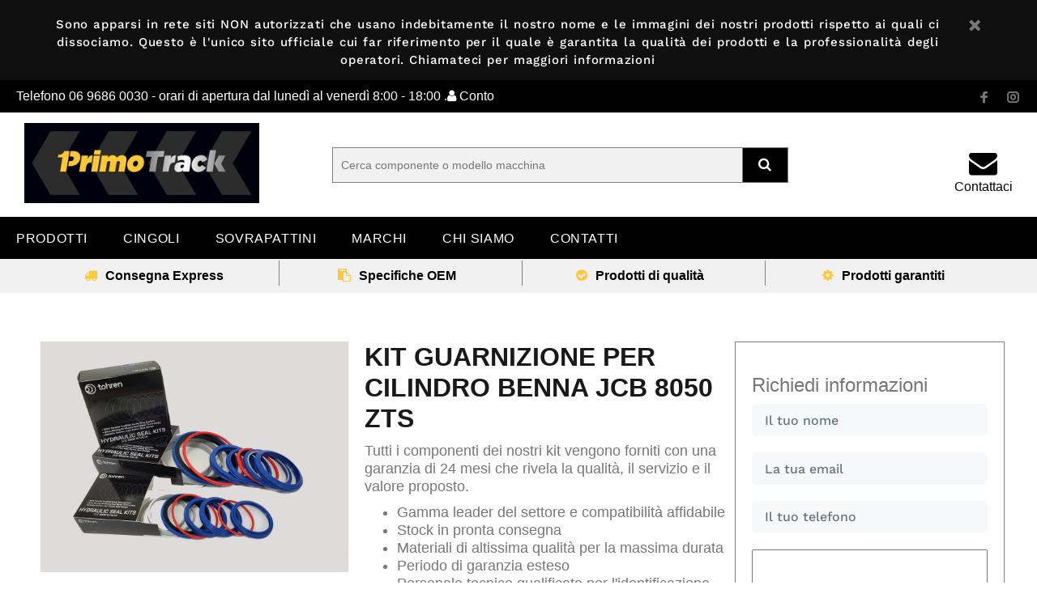

--- FILE ---
content_type: text/html; charset=utf-8
request_url: https://www.primotrack.it/products/kit-guarnizione-per-cilindro-benna-jcb-8050-zts
body_size: 20540
content:
<!doctype html>
<!--[if IE 9]> <html class="ie9 no-js" lang="it"> <![endif]-->
<!--[if (gt IE 9)|!(IE)]><!--> <html class="no-js" lang="it"> <!--<![endif]-->
<head>
  
  <!-- Basic page needs ================================================== -->
  <meta charset="utf-8">
  <!--[if IE]><meta http-equiv="X-UA-Compatible" content="IE=edge,chrome=1"><![endif]-->
  <meta name="viewport" content="width=device-width,initial-scale=1">
  <meta name="theme-color" content="#fdc938">
  <meta name="keywords" content="Shopify Template" />
  <meta name="author" content="p-themes">
  
  <link rel="stylesheet" href="https://cdnjs.cloudflare.com/ajax/libs/font-awesome/4.7.0/css/font-awesome.min.css">
  
  <link rel="canonical" href="https://www.primotrack.it/products/kit-guarnizione-per-cilindro-benna-jcb-8050-zts"><link rel="shortcut icon" href="//www.primotrack.it/cdn/shop/files/favicon-32x32_32x32.png?v=1653059298" type="image/png"><!-- Title and description ================================================== --><title>Kit guarnizione per Cilindro benna JCB 8050 ZTS
&ndash; PrimoTrack
</title><meta name="description" content="Kit Di Guarnizioni. Tutti i componenti dei nostri kit vengono forniti con una garanzia di 24 mesi che rivela la qualità, il servizio e il valore proposto."><!-- Social meta ================================================== --><!-- /snippets/social-meta-tags.liquid -->
<meta property="og:site_name" content="PrimoTrack">
<meta property="og:url" content="https://www.primotrack.it/products/kit-guarnizione-per-cilindro-benna-jcb-8050-zts">
<meta property="og:title" content="Kit guarnizione per Cilindro benna JCB 8050 ZTS">
<meta property="og:type" content="product">
<meta property="og:description" content="Kit Di Guarnizioni. Tutti i componenti dei nostri kit vengono forniti con una garanzia di 24 mesi che rivela la qualità, il servizio e il valore proposto.">
<meta property="og:image" content="http://www.primotrack.it/cdn/shop/products/Tohren_Seal_Kits_1_43fd9fce-a19c-41f2-bbd6-967901cacf80_1200x1200.jpg?v=1664894691">
<meta property="og:image:secure_url" content="https://www.primotrack.it/cdn/shop/products/Tohren_Seal_Kits_1_43fd9fce-a19c-41f2-bbd6-967901cacf80_1200x1200.jpg?v=1664894691">
<meta name="twitter:card" content="summary_large_image">
<meta name="twitter:title" content="Kit guarnizione per Cilindro benna JCB 8050 ZTS">
<meta name="twitter:description" content="Kit Di Guarnizioni. Tutti i componenti dei nostri kit vengono forniti con una garanzia di 24 mesi che rivela la qualità, il servizio e il valore proposto.">
<!-- Helpers ================================================== -->
  
  
  

  <!-- CSS ================================================== --><link href="https://fonts.googleapis.com/css?family=Hind:100,200,300,400,500,600,700,800,900" rel="stylesheet">
  
  <link href="//www.primotrack.it/cdn/shop/t/9/assets/bootstrap.min.css?v=58221731202380851321652781563" rel="stylesheet" type="text/css" media="all" />
  
  <link href="//www.primotrack.it/cdn/shop/t/9/assets/owl.carousel.min.css?v=106405612012531233011652781583" rel="stylesheet" type="text/css" media="all" /> <link href="//www.primotrack.it/cdn/shop/t/9/assets/theme.css?v=177948924504761589641755852636" rel="stylesheet" type="text/css" media="all" />


<script src="//www.primotrack.it/cdn/shop/t/9/assets/jquery.min.js?v=146653844047132007351652781579"></script>
  
  <script src="//www.primotrack.it/cdn/shop/t/9/assets/bootstrap.min.js?v=135618559580299884151652781564" type="text/javascript"></script> 
  
  
  
  <!-- Header hook for plugins ================================================== -->
  <script>window.performance && window.performance.mark && window.performance.mark('shopify.content_for_header.start');</script><meta name="google-site-verification" content="OnMdmsUFdO1_39f6KPisVxLcMV875eSDvS_0aY4j2Q8">
<meta id="shopify-digital-wallet" name="shopify-digital-wallet" content="/27442937965/digital_wallets/dialog">
<meta name="shopify-checkout-api-token" content="d9d6a2b963c7d65d97d1c520180d2749">
<meta id="in-context-paypal-metadata" data-shop-id="27442937965" data-venmo-supported="false" data-environment="production" data-locale="it_IT" data-paypal-v4="true" data-currency="EUR">
<link rel="alternate" type="application/json+oembed" href="https://www.primotrack.it/products/kit-guarnizione-per-cilindro-benna-jcb-8050-zts.oembed">
<script async="async" src="/checkouts/internal/preloads.js?locale=it-IT"></script>
<script id="shopify-features" type="application/json">{"accessToken":"d9d6a2b963c7d65d97d1c520180d2749","betas":["rich-media-storefront-analytics"],"domain":"www.primotrack.it","predictiveSearch":true,"shopId":27442937965,"locale":"it"}</script>
<script>var Shopify = Shopify || {};
Shopify.shop = "primotrack.myshopify.com";
Shopify.locale = "it";
Shopify.currency = {"active":"EUR","rate":"1.0"};
Shopify.country = "IT";
Shopify.theme = {"name":"Enquire Only w\/Re-skin","id":122104021101,"schema_name":"Wokiee","schema_version":"1.6.0","theme_store_id":null,"role":"main"};
Shopify.theme.handle = "null";
Shopify.theme.style = {"id":null,"handle":null};
Shopify.cdnHost = "www.primotrack.it/cdn";
Shopify.routes = Shopify.routes || {};
Shopify.routes.root = "/";</script>
<script type="module">!function(o){(o.Shopify=o.Shopify||{}).modules=!0}(window);</script>
<script>!function(o){function n(){var o=[];function n(){o.push(Array.prototype.slice.apply(arguments))}return n.q=o,n}var t=o.Shopify=o.Shopify||{};t.loadFeatures=n(),t.autoloadFeatures=n()}(window);</script>
<script id="shop-js-analytics" type="application/json">{"pageType":"product"}</script>
<script defer="defer" async type="module" src="//www.primotrack.it/cdn/shopifycloud/shop-js/modules/v2/client.init-shop-cart-sync_CMJqCr78.it.esm.js"></script>
<script defer="defer" async type="module" src="//www.primotrack.it/cdn/shopifycloud/shop-js/modules/v2/chunk.common_Dcn2QxEd.esm.js"></script>
<script defer="defer" async type="module" src="//www.primotrack.it/cdn/shopifycloud/shop-js/modules/v2/chunk.modal_C0MPLyYd.esm.js"></script>
<script type="module">
  await import("//www.primotrack.it/cdn/shopifycloud/shop-js/modules/v2/client.init-shop-cart-sync_CMJqCr78.it.esm.js");
await import("//www.primotrack.it/cdn/shopifycloud/shop-js/modules/v2/chunk.common_Dcn2QxEd.esm.js");
await import("//www.primotrack.it/cdn/shopifycloud/shop-js/modules/v2/chunk.modal_C0MPLyYd.esm.js");

  window.Shopify.SignInWithShop?.initShopCartSync?.({"fedCMEnabled":true,"windoidEnabled":true});

</script>
<script>(function() {
  var isLoaded = false;
  function asyncLoad() {
    if (isLoaded) return;
    isLoaded = true;
    var urls = ["\/\/code.tidio.co\/bmwnsetoohhoqyrp9jpa7sbpne4scrwn.js?shop=primotrack.myshopify.com","\/\/cdn.secomapp.com\/promotionpopup\/cdn\/allshops\/primotrack\/1585575885.js?shop=primotrack.myshopify.com","https:\/\/l.getsitecontrol.com\/zwxp9257.js?shop=primotrack.myshopify.com"];
    for (var i = 0; i < urls.length; i++) {
      var s = document.createElement('script');
      s.type = 'text/javascript';
      s.async = true;
      s.src = urls[i];
      var x = document.getElementsByTagName('script')[0];
      x.parentNode.insertBefore(s, x);
    }
  };
  if(window.attachEvent) {
    window.attachEvent('onload', asyncLoad);
  } else {
    window.addEventListener('load', asyncLoad, false);
  }
})();</script>
<script id="__st">var __st={"a":27442937965,"offset":3600,"reqid":"fa5fbb24-10a4-4821-91c4-52c5730a2fa7-1769607955","pageurl":"www.primotrack.it\/products\/kit-guarnizione-per-cilindro-benna-jcb-8050-zts","u":"87363c85246b","p":"product","rtyp":"product","rid":6893438206061};</script>
<script>window.ShopifyPaypalV4VisibilityTracking = true;</script>
<script id="captcha-bootstrap">!function(){'use strict';const t='contact',e='account',n='new_comment',o=[[t,t],['blogs',n],['comments',n],[t,'customer']],c=[[e,'customer_login'],[e,'guest_login'],[e,'recover_customer_password'],[e,'create_customer']],r=t=>t.map((([t,e])=>`form[action*='/${t}']:not([data-nocaptcha='true']) input[name='form_type'][value='${e}']`)).join(','),a=t=>()=>t?[...document.querySelectorAll(t)].map((t=>t.form)):[];function s(){const t=[...o],e=r(t);return a(e)}const i='password',u='form_key',d=['recaptcha-v3-token','g-recaptcha-response','h-captcha-response',i],f=()=>{try{return window.sessionStorage}catch{return}},m='__shopify_v',_=t=>t.elements[u];function p(t,e,n=!1){try{const o=window.sessionStorage,c=JSON.parse(o.getItem(e)),{data:r}=function(t){const{data:e,action:n}=t;return t[m]||n?{data:e,action:n}:{data:t,action:n}}(c);for(const[e,n]of Object.entries(r))t.elements[e]&&(t.elements[e].value=n);n&&o.removeItem(e)}catch(o){console.error('form repopulation failed',{error:o})}}const l='form_type',E='cptcha';function T(t){t.dataset[E]=!0}const w=window,h=w.document,L='Shopify',v='ce_forms',y='captcha';let A=!1;((t,e)=>{const n=(g='f06e6c50-85a8-45c8-87d0-21a2b65856fe',I='https://cdn.shopify.com/shopifycloud/storefront-forms-hcaptcha/ce_storefront_forms_captcha_hcaptcha.v1.5.2.iife.js',D={infoText:'Protetto da hCaptcha',privacyText:'Privacy',termsText:'Termini'},(t,e,n)=>{const o=w[L][v],c=o.bindForm;if(c)return c(t,g,e,D).then(n);var r;o.q.push([[t,g,e,D],n]),r=I,A||(h.body.append(Object.assign(h.createElement('script'),{id:'captcha-provider',async:!0,src:r})),A=!0)});var g,I,D;w[L]=w[L]||{},w[L][v]=w[L][v]||{},w[L][v].q=[],w[L][y]=w[L][y]||{},w[L][y].protect=function(t,e){n(t,void 0,e),T(t)},Object.freeze(w[L][y]),function(t,e,n,w,h,L){const[v,y,A,g]=function(t,e,n){const i=e?o:[],u=t?c:[],d=[...i,...u],f=r(d),m=r(i),_=r(d.filter((([t,e])=>n.includes(e))));return[a(f),a(m),a(_),s()]}(w,h,L),I=t=>{const e=t.target;return e instanceof HTMLFormElement?e:e&&e.form},D=t=>v().includes(t);t.addEventListener('submit',(t=>{const e=I(t);if(!e)return;const n=D(e)&&!e.dataset.hcaptchaBound&&!e.dataset.recaptchaBound,o=_(e),c=g().includes(e)&&(!o||!o.value);(n||c)&&t.preventDefault(),c&&!n&&(function(t){try{if(!f())return;!function(t){const e=f();if(!e)return;const n=_(t);if(!n)return;const o=n.value;o&&e.removeItem(o)}(t);const e=Array.from(Array(32),(()=>Math.random().toString(36)[2])).join('');!function(t,e){_(t)||t.append(Object.assign(document.createElement('input'),{type:'hidden',name:u})),t.elements[u].value=e}(t,e),function(t,e){const n=f();if(!n)return;const o=[...t.querySelectorAll(`input[type='${i}']`)].map((({name:t})=>t)),c=[...d,...o],r={};for(const[a,s]of new FormData(t).entries())c.includes(a)||(r[a]=s);n.setItem(e,JSON.stringify({[m]:1,action:t.action,data:r}))}(t,e)}catch(e){console.error('failed to persist form',e)}}(e),e.submit())}));const S=(t,e)=>{t&&!t.dataset[E]&&(n(t,e.some((e=>e===t))),T(t))};for(const o of['focusin','change'])t.addEventListener(o,(t=>{const e=I(t);D(e)&&S(e,y())}));const B=e.get('form_key'),M=e.get(l),P=B&&M;t.addEventListener('DOMContentLoaded',(()=>{const t=y();if(P)for(const e of t)e.elements[l].value===M&&p(e,B);[...new Set([...A(),...v().filter((t=>'true'===t.dataset.shopifyCaptcha))])].forEach((e=>S(e,t)))}))}(h,new URLSearchParams(w.location.search),n,t,e,['guest_login'])})(!0,!0)}();</script>
<script integrity="sha256-4kQ18oKyAcykRKYeNunJcIwy7WH5gtpwJnB7kiuLZ1E=" data-source-attribution="shopify.loadfeatures" defer="defer" src="//www.primotrack.it/cdn/shopifycloud/storefront/assets/storefront/load_feature-a0a9edcb.js" crossorigin="anonymous"></script>
<script data-source-attribution="shopify.dynamic_checkout.dynamic.init">var Shopify=Shopify||{};Shopify.PaymentButton=Shopify.PaymentButton||{isStorefrontPortableWallets:!0,init:function(){window.Shopify.PaymentButton.init=function(){};var t=document.createElement("script");t.src="https://www.primotrack.it/cdn/shopifycloud/portable-wallets/latest/portable-wallets.it.js",t.type="module",document.head.appendChild(t)}};
</script>
<script data-source-attribution="shopify.dynamic_checkout.buyer_consent">
  function portableWalletsHideBuyerConsent(e){var t=document.getElementById("shopify-buyer-consent"),n=document.getElementById("shopify-subscription-policy-button");t&&n&&(t.classList.add("hidden"),t.setAttribute("aria-hidden","true"),n.removeEventListener("click",e))}function portableWalletsShowBuyerConsent(e){var t=document.getElementById("shopify-buyer-consent"),n=document.getElementById("shopify-subscription-policy-button");t&&n&&(t.classList.remove("hidden"),t.removeAttribute("aria-hidden"),n.addEventListener("click",e))}window.Shopify?.PaymentButton&&(window.Shopify.PaymentButton.hideBuyerConsent=portableWalletsHideBuyerConsent,window.Shopify.PaymentButton.showBuyerConsent=portableWalletsShowBuyerConsent);
</script>
<script data-source-attribution="shopify.dynamic_checkout.cart.bootstrap">document.addEventListener("DOMContentLoaded",(function(){function t(){return document.querySelector("shopify-accelerated-checkout-cart, shopify-accelerated-checkout")}if(t())Shopify.PaymentButton.init();else{new MutationObserver((function(e,n){t()&&(Shopify.PaymentButton.init(),n.disconnect())})).observe(document.body,{childList:!0,subtree:!0})}}));
</script>
<link id="shopify-accelerated-checkout-styles" rel="stylesheet" media="screen" href="https://www.primotrack.it/cdn/shopifycloud/portable-wallets/latest/accelerated-checkout-backwards-compat.css" crossorigin="anonymous">
<style id="shopify-accelerated-checkout-cart">
        #shopify-buyer-consent {
  margin-top: 1em;
  display: inline-block;
  width: 100%;
}

#shopify-buyer-consent.hidden {
  display: none;
}

#shopify-subscription-policy-button {
  background: none;
  border: none;
  padding: 0;
  text-decoration: underline;
  font-size: inherit;
  cursor: pointer;
}

#shopify-subscription-policy-button::before {
  box-shadow: none;
}

      </style>
<link rel="stylesheet" media="screen" href="//www.primotrack.it/cdn/shop/t/9/compiled_assets/styles.css?v=2680">
<script id="sections-script" data-sections="promo-fixed" defer="defer" src="//www.primotrack.it/cdn/shop/t/9/compiled_assets/scripts.js?v=2680"></script>
<script>window.performance && window.performance.mark && window.performance.mark('shopify.content_for_header.end');</script>
  <!-- /Header hook for plugins ================================================== --><style>
    [data-rating="0.0"]{
      display:none !important;
    }
  </style><!-- Global site tag (gtag.js) - Google Ads: 670249054 -->
<script async src="https://www.googletagmanager.com/gtag/js?id=AW-670249054"></script>
<script>
  window.dataLayer = window.dataLayer || [];
  function gtag(){dataLayer.push(arguments);}
  gtag('js', new Date());

  gtag('config', 'AW-670249054');
</script>

<link rel="stylesheet" href="//www.primotrack.it/cdn/shop/t/9/assets/sca-pp.css?v=26248894406678077071652781591">
 <script>
  
	SCAPPLive = {};
  
  SCAPPShop = {};
    
  </script>
<script src="//www.primotrack.it/cdn/shop/t/9/assets/sca-pp-initial.js?v=153955355795666339561652781591" type="text/javascript"></script>
   
<!-- BEGIN app block: shopify://apps/consentmo-gdpr/blocks/gdpr_cookie_consent/4fbe573f-a377-4fea-9801-3ee0858cae41 -->


<!-- END app block --><script src="https://cdn.shopify.com/extensions/019c04d5-bd56-77a6-8deb-540ac3d290f7/consentmo-gdpr-614/assets/consentmo_cookie_consent.js" type="text/javascript" defer="defer"></script>
<link href="https://monorail-edge.shopifysvc.com" rel="dns-prefetch">
<script>(function(){if ("sendBeacon" in navigator && "performance" in window) {try {var session_token_from_headers = performance.getEntriesByType('navigation')[0].serverTiming.find(x => x.name == '_s').description;} catch {var session_token_from_headers = undefined;}var session_cookie_matches = document.cookie.match(/_shopify_s=([^;]*)/);var session_token_from_cookie = session_cookie_matches && session_cookie_matches.length === 2 ? session_cookie_matches[1] : "";var session_token = session_token_from_headers || session_token_from_cookie || "";function handle_abandonment_event(e) {var entries = performance.getEntries().filter(function(entry) {return /monorail-edge.shopifysvc.com/.test(entry.name);});if (!window.abandonment_tracked && entries.length === 0) {window.abandonment_tracked = true;var currentMs = Date.now();var navigation_start = performance.timing.navigationStart;var payload = {shop_id: 27442937965,url: window.location.href,navigation_start,duration: currentMs - navigation_start,session_token,page_type: "product"};window.navigator.sendBeacon("https://monorail-edge.shopifysvc.com/v1/produce", JSON.stringify({schema_id: "online_store_buyer_site_abandonment/1.1",payload: payload,metadata: {event_created_at_ms: currentMs,event_sent_at_ms: currentMs}}));}}window.addEventListener('pagehide', handle_abandonment_event);}}());</script>
<script id="web-pixels-manager-setup">(function e(e,d,r,n,o){if(void 0===o&&(o={}),!Boolean(null===(a=null===(i=window.Shopify)||void 0===i?void 0:i.analytics)||void 0===a?void 0:a.replayQueue)){var i,a;window.Shopify=window.Shopify||{};var t=window.Shopify;t.analytics=t.analytics||{};var s=t.analytics;s.replayQueue=[],s.publish=function(e,d,r){return s.replayQueue.push([e,d,r]),!0};try{self.performance.mark("wpm:start")}catch(e){}var l=function(){var e={modern:/Edge?\/(1{2}[4-9]|1[2-9]\d|[2-9]\d{2}|\d{4,})\.\d+(\.\d+|)|Firefox\/(1{2}[4-9]|1[2-9]\d|[2-9]\d{2}|\d{4,})\.\d+(\.\d+|)|Chrom(ium|e)\/(9{2}|\d{3,})\.\d+(\.\d+|)|(Maci|X1{2}).+ Version\/(15\.\d+|(1[6-9]|[2-9]\d|\d{3,})\.\d+)([,.]\d+|)( \(\w+\)|)( Mobile\/\w+|) Safari\/|Chrome.+OPR\/(9{2}|\d{3,})\.\d+\.\d+|(CPU[ +]OS|iPhone[ +]OS|CPU[ +]iPhone|CPU IPhone OS|CPU iPad OS)[ +]+(15[._]\d+|(1[6-9]|[2-9]\d|\d{3,})[._]\d+)([._]\d+|)|Android:?[ /-](13[3-9]|1[4-9]\d|[2-9]\d{2}|\d{4,})(\.\d+|)(\.\d+|)|Android.+Firefox\/(13[5-9]|1[4-9]\d|[2-9]\d{2}|\d{4,})\.\d+(\.\d+|)|Android.+Chrom(ium|e)\/(13[3-9]|1[4-9]\d|[2-9]\d{2}|\d{4,})\.\d+(\.\d+|)|SamsungBrowser\/([2-9]\d|\d{3,})\.\d+/,legacy:/Edge?\/(1[6-9]|[2-9]\d|\d{3,})\.\d+(\.\d+|)|Firefox\/(5[4-9]|[6-9]\d|\d{3,})\.\d+(\.\d+|)|Chrom(ium|e)\/(5[1-9]|[6-9]\d|\d{3,})\.\d+(\.\d+|)([\d.]+$|.*Safari\/(?![\d.]+ Edge\/[\d.]+$))|(Maci|X1{2}).+ Version\/(10\.\d+|(1[1-9]|[2-9]\d|\d{3,})\.\d+)([,.]\d+|)( \(\w+\)|)( Mobile\/\w+|) Safari\/|Chrome.+OPR\/(3[89]|[4-9]\d|\d{3,})\.\d+\.\d+|(CPU[ +]OS|iPhone[ +]OS|CPU[ +]iPhone|CPU IPhone OS|CPU iPad OS)[ +]+(10[._]\d+|(1[1-9]|[2-9]\d|\d{3,})[._]\d+)([._]\d+|)|Android:?[ /-](13[3-9]|1[4-9]\d|[2-9]\d{2}|\d{4,})(\.\d+|)(\.\d+|)|Mobile Safari.+OPR\/([89]\d|\d{3,})\.\d+\.\d+|Android.+Firefox\/(13[5-9]|1[4-9]\d|[2-9]\d{2}|\d{4,})\.\d+(\.\d+|)|Android.+Chrom(ium|e)\/(13[3-9]|1[4-9]\d|[2-9]\d{2}|\d{4,})\.\d+(\.\d+|)|Android.+(UC? ?Browser|UCWEB|U3)[ /]?(15\.([5-9]|\d{2,})|(1[6-9]|[2-9]\d|\d{3,})\.\d+)\.\d+|SamsungBrowser\/(5\.\d+|([6-9]|\d{2,})\.\d+)|Android.+MQ{2}Browser\/(14(\.(9|\d{2,})|)|(1[5-9]|[2-9]\d|\d{3,})(\.\d+|))(\.\d+|)|K[Aa][Ii]OS\/(3\.\d+|([4-9]|\d{2,})\.\d+)(\.\d+|)/},d=e.modern,r=e.legacy,n=navigator.userAgent;return n.match(d)?"modern":n.match(r)?"legacy":"unknown"}(),u="modern"===l?"modern":"legacy",c=(null!=n?n:{modern:"",legacy:""})[u],f=function(e){return[e.baseUrl,"/wpm","/b",e.hashVersion,"modern"===e.buildTarget?"m":"l",".js"].join("")}({baseUrl:d,hashVersion:r,buildTarget:u}),m=function(e){var d=e.version,r=e.bundleTarget,n=e.surface,o=e.pageUrl,i=e.monorailEndpoint;return{emit:function(e){var a=e.status,t=e.errorMsg,s=(new Date).getTime(),l=JSON.stringify({metadata:{event_sent_at_ms:s},events:[{schema_id:"web_pixels_manager_load/3.1",payload:{version:d,bundle_target:r,page_url:o,status:a,surface:n,error_msg:t},metadata:{event_created_at_ms:s}}]});if(!i)return console&&console.warn&&console.warn("[Web Pixels Manager] No Monorail endpoint provided, skipping logging."),!1;try{return self.navigator.sendBeacon.bind(self.navigator)(i,l)}catch(e){}var u=new XMLHttpRequest;try{return u.open("POST",i,!0),u.setRequestHeader("Content-Type","text/plain"),u.send(l),!0}catch(e){return console&&console.warn&&console.warn("[Web Pixels Manager] Got an unhandled error while logging to Monorail."),!1}}}}({version:r,bundleTarget:l,surface:e.surface,pageUrl:self.location.href,monorailEndpoint:e.monorailEndpoint});try{o.browserTarget=l,function(e){var d=e.src,r=e.async,n=void 0===r||r,o=e.onload,i=e.onerror,a=e.sri,t=e.scriptDataAttributes,s=void 0===t?{}:t,l=document.createElement("script"),u=document.querySelector("head"),c=document.querySelector("body");if(l.async=n,l.src=d,a&&(l.integrity=a,l.crossOrigin="anonymous"),s)for(var f in s)if(Object.prototype.hasOwnProperty.call(s,f))try{l.dataset[f]=s[f]}catch(e){}if(o&&l.addEventListener("load",o),i&&l.addEventListener("error",i),u)u.appendChild(l);else{if(!c)throw new Error("Did not find a head or body element to append the script");c.appendChild(l)}}({src:f,async:!0,onload:function(){if(!function(){var e,d;return Boolean(null===(d=null===(e=window.Shopify)||void 0===e?void 0:e.analytics)||void 0===d?void 0:d.initialized)}()){var d=window.webPixelsManager.init(e)||void 0;if(d){var r=window.Shopify.analytics;r.replayQueue.forEach((function(e){var r=e[0],n=e[1],o=e[2];d.publishCustomEvent(r,n,o)})),r.replayQueue=[],r.publish=d.publishCustomEvent,r.visitor=d.visitor,r.initialized=!0}}},onerror:function(){return m.emit({status:"failed",errorMsg:"".concat(f," has failed to load")})},sri:function(e){var d=/^sha384-[A-Za-z0-9+/=]+$/;return"string"==typeof e&&d.test(e)}(c)?c:"",scriptDataAttributes:o}),m.emit({status:"loading"})}catch(e){m.emit({status:"failed",errorMsg:(null==e?void 0:e.message)||"Unknown error"})}}})({shopId: 27442937965,storefrontBaseUrl: "https://www.primotrack.it",extensionsBaseUrl: "https://extensions.shopifycdn.com/cdn/shopifycloud/web-pixels-manager",monorailEndpoint: "https://monorail-edge.shopifysvc.com/unstable/produce_batch",surface: "storefront-renderer",enabledBetaFlags: ["2dca8a86"],webPixelsConfigList: [{"id":"1070793034","configuration":"{\"config\":\"{\\\"google_tag_ids\\\":[\\\"GT-573C4T5\\\"],\\\"target_country\\\":\\\"IT\\\",\\\"gtag_events\\\":[{\\\"type\\\":\\\"view_item\\\",\\\"action_label\\\":\\\"MC-Q70MXM5Q3J\\\"},{\\\"type\\\":\\\"purchase\\\",\\\"action_label\\\":\\\"MC-Q70MXM5Q3J\\\"},{\\\"type\\\":\\\"page_view\\\",\\\"action_label\\\":\\\"MC-Q70MXM5Q3J\\\"}],\\\"enable_monitoring_mode\\\":false}\"}","eventPayloadVersion":"v1","runtimeContext":"OPEN","scriptVersion":"b2a88bafab3e21179ed38636efcd8a93","type":"APP","apiClientId":1780363,"privacyPurposes":[],"dataSharingAdjustments":{"protectedCustomerApprovalScopes":["read_customer_address","read_customer_email","read_customer_name","read_customer_personal_data","read_customer_phone"]}},{"id":"152731978","eventPayloadVersion":"v1","runtimeContext":"LAX","scriptVersion":"1","type":"CUSTOM","privacyPurposes":["MARKETING"],"name":"Meta pixel (migrated)"},{"id":"181764426","eventPayloadVersion":"v1","runtimeContext":"LAX","scriptVersion":"1","type":"CUSTOM","privacyPurposes":["ANALYTICS"],"name":"Google Analytics tag (migrated)"},{"id":"shopify-app-pixel","configuration":"{}","eventPayloadVersion":"v1","runtimeContext":"STRICT","scriptVersion":"0450","apiClientId":"shopify-pixel","type":"APP","privacyPurposes":["ANALYTICS","MARKETING"]},{"id":"shopify-custom-pixel","eventPayloadVersion":"v1","runtimeContext":"LAX","scriptVersion":"0450","apiClientId":"shopify-pixel","type":"CUSTOM","privacyPurposes":["ANALYTICS","MARKETING"]}],isMerchantRequest: false,initData: {"shop":{"name":"PrimoTrack","paymentSettings":{"currencyCode":"EUR"},"myshopifyDomain":"primotrack.myshopify.com","countryCode":"IT","storefrontUrl":"https:\/\/www.primotrack.it"},"customer":null,"cart":null,"checkout":null,"productVariants":[{"price":{"amount":0.0,"currencyCode":"EUR"},"product":{"title":"Kit guarnizione per Cilindro benna JCB 8050 ZTS","vendor":"PrimoTrack","id":"6893438206061","untranslatedTitle":"Kit guarnizione per Cilindro benna JCB 8050 ZTS","url":"\/products\/kit-guarnizione-per-cilindro-benna-jcb-8050-zts","type":"Kit Di Guarnizioni"},"id":"40337372119149","image":{"src":"\/\/www.primotrack.it\/cdn\/shop\/products\/Tohren_Seal_Kits_1_43fd9fce-a19c-41f2-bbd6-967901cacf80.jpg?v=1664894691"},"sku":"","title":"Default Title","untranslatedTitle":"Default Title"}],"purchasingCompany":null},},"https://www.primotrack.it/cdn","fcfee988w5aeb613cpc8e4bc33m6693e112",{"modern":"","legacy":""},{"shopId":"27442937965","storefrontBaseUrl":"https:\/\/www.primotrack.it","extensionBaseUrl":"https:\/\/extensions.shopifycdn.com\/cdn\/shopifycloud\/web-pixels-manager","surface":"storefront-renderer","enabledBetaFlags":"[\"2dca8a86\"]","isMerchantRequest":"false","hashVersion":"fcfee988w5aeb613cpc8e4bc33m6693e112","publish":"custom","events":"[[\"page_viewed\",{}],[\"product_viewed\",{\"productVariant\":{\"price\":{\"amount\":0.0,\"currencyCode\":\"EUR\"},\"product\":{\"title\":\"Kit guarnizione per Cilindro benna JCB 8050 ZTS\",\"vendor\":\"PrimoTrack\",\"id\":\"6893438206061\",\"untranslatedTitle\":\"Kit guarnizione per Cilindro benna JCB 8050 ZTS\",\"url\":\"\/products\/kit-guarnizione-per-cilindro-benna-jcb-8050-zts\",\"type\":\"Kit Di Guarnizioni\"},\"id\":\"40337372119149\",\"image\":{\"src\":\"\/\/www.primotrack.it\/cdn\/shop\/products\/Tohren_Seal_Kits_1_43fd9fce-a19c-41f2-bbd6-967901cacf80.jpg?v=1664894691\"},\"sku\":\"\",\"title\":\"Default Title\",\"untranslatedTitle\":\"Default Title\"}}]]"});</script><script>
  window.ShopifyAnalytics = window.ShopifyAnalytics || {};
  window.ShopifyAnalytics.meta = window.ShopifyAnalytics.meta || {};
  window.ShopifyAnalytics.meta.currency = 'EUR';
  var meta = {"product":{"id":6893438206061,"gid":"gid:\/\/shopify\/Product\/6893438206061","vendor":"PrimoTrack","type":"Kit Di Guarnizioni","handle":"kit-guarnizione-per-cilindro-benna-jcb-8050-zts","variants":[{"id":40337372119149,"price":0,"name":"Kit guarnizione per Cilindro benna JCB 8050 ZTS","public_title":null,"sku":""}],"remote":false},"page":{"pageType":"product","resourceType":"product","resourceId":6893438206061,"requestId":"fa5fbb24-10a4-4821-91c4-52c5730a2fa7-1769607955"}};
  for (var attr in meta) {
    window.ShopifyAnalytics.meta[attr] = meta[attr];
  }
</script>
<script class="analytics">
  (function () {
    var customDocumentWrite = function(content) {
      var jquery = null;

      if (window.jQuery) {
        jquery = window.jQuery;
      } else if (window.Checkout && window.Checkout.$) {
        jquery = window.Checkout.$;
      }

      if (jquery) {
        jquery('body').append(content);
      }
    };

    var hasLoggedConversion = function(token) {
      if (token) {
        return document.cookie.indexOf('loggedConversion=' + token) !== -1;
      }
      return false;
    }

    var setCookieIfConversion = function(token) {
      if (token) {
        var twoMonthsFromNow = new Date(Date.now());
        twoMonthsFromNow.setMonth(twoMonthsFromNow.getMonth() + 2);

        document.cookie = 'loggedConversion=' + token + '; expires=' + twoMonthsFromNow;
      }
    }

    var trekkie = window.ShopifyAnalytics.lib = window.trekkie = window.trekkie || [];
    if (trekkie.integrations) {
      return;
    }
    trekkie.methods = [
      'identify',
      'page',
      'ready',
      'track',
      'trackForm',
      'trackLink'
    ];
    trekkie.factory = function(method) {
      return function() {
        var args = Array.prototype.slice.call(arguments);
        args.unshift(method);
        trekkie.push(args);
        return trekkie;
      };
    };
    for (var i = 0; i < trekkie.methods.length; i++) {
      var key = trekkie.methods[i];
      trekkie[key] = trekkie.factory(key);
    }
    trekkie.load = function(config) {
      trekkie.config = config || {};
      trekkie.config.initialDocumentCookie = document.cookie;
      var first = document.getElementsByTagName('script')[0];
      var script = document.createElement('script');
      script.type = 'text/javascript';
      script.onerror = function(e) {
        var scriptFallback = document.createElement('script');
        scriptFallback.type = 'text/javascript';
        scriptFallback.onerror = function(error) {
                var Monorail = {
      produce: function produce(monorailDomain, schemaId, payload) {
        var currentMs = new Date().getTime();
        var event = {
          schema_id: schemaId,
          payload: payload,
          metadata: {
            event_created_at_ms: currentMs,
            event_sent_at_ms: currentMs
          }
        };
        return Monorail.sendRequest("https://" + monorailDomain + "/v1/produce", JSON.stringify(event));
      },
      sendRequest: function sendRequest(endpointUrl, payload) {
        // Try the sendBeacon API
        if (window && window.navigator && typeof window.navigator.sendBeacon === 'function' && typeof window.Blob === 'function' && !Monorail.isIos12()) {
          var blobData = new window.Blob([payload], {
            type: 'text/plain'
          });

          if (window.navigator.sendBeacon(endpointUrl, blobData)) {
            return true;
          } // sendBeacon was not successful

        } // XHR beacon

        var xhr = new XMLHttpRequest();

        try {
          xhr.open('POST', endpointUrl);
          xhr.setRequestHeader('Content-Type', 'text/plain');
          xhr.send(payload);
        } catch (e) {
          console.log(e);
        }

        return false;
      },
      isIos12: function isIos12() {
        return window.navigator.userAgent.lastIndexOf('iPhone; CPU iPhone OS 12_') !== -1 || window.navigator.userAgent.lastIndexOf('iPad; CPU OS 12_') !== -1;
      }
    };
    Monorail.produce('monorail-edge.shopifysvc.com',
      'trekkie_storefront_load_errors/1.1',
      {shop_id: 27442937965,
      theme_id: 122104021101,
      app_name: "storefront",
      context_url: window.location.href,
      source_url: "//www.primotrack.it/cdn/s/trekkie.storefront.a804e9514e4efded663580eddd6991fcc12b5451.min.js"});

        };
        scriptFallback.async = true;
        scriptFallback.src = '//www.primotrack.it/cdn/s/trekkie.storefront.a804e9514e4efded663580eddd6991fcc12b5451.min.js';
        first.parentNode.insertBefore(scriptFallback, first);
      };
      script.async = true;
      script.src = '//www.primotrack.it/cdn/s/trekkie.storefront.a804e9514e4efded663580eddd6991fcc12b5451.min.js';
      first.parentNode.insertBefore(script, first);
    };
    trekkie.load(
      {"Trekkie":{"appName":"storefront","development":false,"defaultAttributes":{"shopId":27442937965,"isMerchantRequest":null,"themeId":122104021101,"themeCityHash":"8171719979223350630","contentLanguage":"it","currency":"EUR","eventMetadataId":"63106bd7-b408-4a71-83c5-ff642b0f6c11"},"isServerSideCookieWritingEnabled":true,"monorailRegion":"shop_domain","enabledBetaFlags":["65f19447","b5387b81"]},"Session Attribution":{},"S2S":{"facebookCapiEnabled":false,"source":"trekkie-storefront-renderer","apiClientId":580111}}
    );

    var loaded = false;
    trekkie.ready(function() {
      if (loaded) return;
      loaded = true;

      window.ShopifyAnalytics.lib = window.trekkie;

      var originalDocumentWrite = document.write;
      document.write = customDocumentWrite;
      try { window.ShopifyAnalytics.merchantGoogleAnalytics.call(this); } catch(error) {};
      document.write = originalDocumentWrite;

      window.ShopifyAnalytics.lib.page(null,{"pageType":"product","resourceType":"product","resourceId":6893438206061,"requestId":"fa5fbb24-10a4-4821-91c4-52c5730a2fa7-1769607955","shopifyEmitted":true});

      var match = window.location.pathname.match(/checkouts\/(.+)\/(thank_you|post_purchase)/)
      var token = match? match[1]: undefined;
      if (!hasLoggedConversion(token)) {
        setCookieIfConversion(token);
        window.ShopifyAnalytics.lib.track("Viewed Product",{"currency":"EUR","variantId":40337372119149,"productId":6893438206061,"productGid":"gid:\/\/shopify\/Product\/6893438206061","name":"Kit guarnizione per Cilindro benna JCB 8050 ZTS","price":"0.00","sku":"","brand":"PrimoTrack","variant":null,"category":"Kit Di Guarnizioni","nonInteraction":true,"remote":false},undefined,undefined,{"shopifyEmitted":true});
      window.ShopifyAnalytics.lib.track("monorail:\/\/trekkie_storefront_viewed_product\/1.1",{"currency":"EUR","variantId":40337372119149,"productId":6893438206061,"productGid":"gid:\/\/shopify\/Product\/6893438206061","name":"Kit guarnizione per Cilindro benna JCB 8050 ZTS","price":"0.00","sku":"","brand":"PrimoTrack","variant":null,"category":"Kit Di Guarnizioni","nonInteraction":true,"remote":false,"referer":"https:\/\/www.primotrack.it\/products\/kit-guarnizione-per-cilindro-benna-jcb-8050-zts"});
      }
    });


        var eventsListenerScript = document.createElement('script');
        eventsListenerScript.async = true;
        eventsListenerScript.src = "//www.primotrack.it/cdn/shopifycloud/storefront/assets/shop_events_listener-3da45d37.js";
        document.getElementsByTagName('head')[0].appendChild(eventsListenerScript);

})();</script>
  <script>
  if (!window.ga || (window.ga && typeof window.ga !== 'function')) {
    window.ga = function ga() {
      (window.ga.q = window.ga.q || []).push(arguments);
      if (window.Shopify && window.Shopify.analytics && typeof window.Shopify.analytics.publish === 'function') {
        window.Shopify.analytics.publish("ga_stub_called", {}, {sendTo: "google_osp_migration"});
      }
      console.error("Shopify's Google Analytics stub called with:", Array.from(arguments), "\nSee https://help.shopify.com/manual/promoting-marketing/pixels/pixel-migration#google for more information.");
    };
    if (window.Shopify && window.Shopify.analytics && typeof window.Shopify.analytics.publish === 'function') {
      window.Shopify.analytics.publish("ga_stub_initialized", {}, {sendTo: "google_osp_migration"});
    }
  }
</script>
<script
  defer
  src="https://www.primotrack.it/cdn/shopifycloud/perf-kit/shopify-perf-kit-3.1.0.min.js"
  data-application="storefront-renderer"
  data-shop-id="27442937965"
  data-render-region="gcp-us-east1"
  data-page-type="product"
  data-theme-instance-id="122104021101"
  data-theme-name="Wokiee"
  data-theme-version="1.6.0"
  data-monorail-region="shop_domain"
  data-resource-timing-sampling-rate="10"
  data-shs="true"
  data-shs-beacon="true"
  data-shs-export-with-fetch="true"
  data-shs-logs-sample-rate="1"
  data-shs-beacon-endpoint="https://www.primotrack.it/api/collect"
></script>
</head>
<body class="pageproduct" ><div id="shopify-section-show-helper" class="shopify-section"></div><div id="loader-wrapper">
  <div id="loader">
    <div class="dot"></div>
    <div class="dot"></div>
    <div class="dot"></div>
    <div class="dot"></div>
    <div class="dot"></div>
    <div class="dot"></div>
    <div class="dot"></div>
  </div>
</div><div id="shopify-section-header-template" class="shopify-section"><nav class="panel-menu mobile-main-menu">
  <ul><li>
      <a href="#">Prodotti</a><ul><li>
          <a href="/pages/cingoli-in-gomma">Cingoli in gomma</a></li><li>
          <a href="/pages/terratrack-plus">Cingoli in gomma TerraTrack Plus</a></li><li>
          <a href="/pages/sovrapattini">Sovrapattini e sopra-suole</a></li><li>
          <a href="/pages/roadliner">Pattini Roadliner</a></li><li>
          <a href="/pages/sovrapattini-in-gomma-clip-on">Sovrapattini in gomma Clip-On</a></li><li>
          <a href="/pages/sovrapattini-bullonabili">Sovrapattini Bullonabili</a></li><li>
          <a href="/pages/sovrapattini-per-frese">Sovrapattini per Frese</a></li><li>
          <a href="/pages/denti-per-frese">Denti per Frese</a></li><li>
          <a href="/pages/motori-di-traslazione">Motoriduttori</a></li><li>
          <a href="/pages/componenti-sottocarro">Componenti sottocarro</a></li><li>
          <a href="/pages/pompe-idrauliche">Pompe idrauliche</a></li><li>
          <a href="/pages/motore-di-rotazione-e-ralla">Motori di rotazione e ralle</a></li><li>
          <a href="/pages/kit-di-guarnizioni-idrauliche">Kit di guarnizioni idrauliche</a></li></ul></li><li>
      <a href="/pages/cingoli-in-gomma">Cingoli</a><ul><li>
          <a href="/pages/cingoli-in-gomma">I cingoli in gomma PrimoTrack</a></li><li>
          <a href="/pages/qtrack">Cingoli in gomma QTrack</a></li><li>
          <a href="/pages/terratrack-plus">Cingoli in gomma TerraTrack Plus</a></li><li>
          <a href="/pages/cingoli-per-minipala">Cingoli per minipala</a></li><li>
          <a href="/pages/misure-del-cingolo">Misure dei Cingoli in gomma</a></li></ul></li><li>
      <a href="/pages/sovrapattini">Sovrapattini</a><ul><li>
          <a href="/pages/sovrapattini">I nostri Sovrapattini</a></li><li>
          <a href="/pages/roadliner">Roadliner</a></li><li>
          <a href="/pages/sovrapattini-in-gomma-clip-on">Sovrapattini Clip-on</a></li><li>
          <a href="/pages/sovrapattini-bullonabili">Sovrapattini Bullonabili</a></li><li>
          <a href="/pages/sovrapattini-per-frese">Sovrapattini per Frese</a></li></ul></li><li>
      <a href="/pages/marchi-1">Marchi</a></li><li>
      <a href="/pages/chi-siamo">Chi siamo</a></li><li>
      <a href="/pages/contatti">Contatti</a></li></ul>
</nav><header class="desctop-menu-large small-header tt-hover-03"><!-- tt-top-panel -->
<div class="tt-top-panel">
  <div class="container">
    <div class="tt-row" style="padding-top:19px;min-height:10px;">
      <div class="tt-description" style="font-size:15px;line-height:22px;font-weight:300;">
        Sono apparsi in rete siti NON autorizzati che usano indebitamente il nostro nome e le immagini dei nostri prodotti rispetto ai quali ci dissociamo. 
Questo è l'unico sito ufficiale cui far riferimento per il quale è garantita la qualità dei prodotti e la professionalità degli operatori. Chiamateci per maggiori informazioni
      </div>
      
      <button class="tt-btn-close" style="top:0px;"></button>
      
    </div>
  </div>
</div><div class="tt-color-scheme-01">
  <div class="container-fluid">
    <div class="tt-header-row tt-top-row">
      <div class="tt-col-left">
        Telefono 06 9686 0030 - orari di apertura dal lunedì al venerdì 8:00 - 18:00 .
      </div>
       <div class="tt-col-right">
        
        <a href="/account/login"><i class="fa fa-user"></i> Conto</a>
        
      </div><div class="tt-col-right ml-auto">
        <ul class="tt-social-icon"><li><a class="icon-g-64" target="_blank" href="https://www.facebook.com/primotracksrl"></a></li><li><a class="icon-g-67" target="_blank" href="https://www.instagram.com/primo_track/"></a></li></ul>
      </div></div>
  </div>
</div><!-- tt-mobile-header -->
<div class="tt-mobile-header">
  <div class="container-fluid">
    <div class="tt-header-row">
      <div class="col-xs-2 cust_mobile-menu">
      <div class="tt-mobile-parent-menu">
        <div class="tt-menu-toggle mainmenumob-js">
          <svg version="1.1" id="Layer_1" xmlns="http://www.w3.org/2000/svg" xmlns:xlink="http://www.w3.org/1999/xlink" x="0px" y="0px"
     viewBox="0 0 22 22" style="enable-background:new 0 0 22 22;" xml:space="preserve">
  <g>
    <path d="M1.8,6.1C1.6,6,1.6,5.8,1.6,5.7c0-0.2,0.1-0.3,0.2-0.4C1.9,5.1,2,5,2.2,5h17.5c0.2,0,0.3,0.1,0.4,0.2
             c0.1,0.1,0.2,0.3,0.2,0.4c0,0.2-0.1,0.3-0.2,0.4c-0.1,0.1-0.3,0.2-0.4,0.2H2.2C2,6.3,1.9,6.2,1.8,6.1z M1.8,11.7
             c-0.1-0.1-0.2-0.3-0.2-0.4c0-0.2,0.1-0.3,0.2-0.4c0.1-0.1,0.3-0.2,0.4-0.2h17.5c0.2,0,0.3,0.1,0.4,0.2c0.1,0.1,0.2,0.3,0.2,0.4
             c0,0.2-0.1,0.3-0.2,0.4c-0.1,0.1-0.3,0.2-0.4,0.2H2.2C2,11.9,1.9,11.8,1.8,11.7z M1.8,17.3c-0.1-0.1-0.2-0.3-0.2-0.4
             c0-0.2,0.1-0.3,0.2-0.4c0.1-0.1,0.3-0.2,0.4-0.2h17.5c0.2,0,0.3,0.1,0.4,0.2c0.1,0.1,0.2,0.3,0.2,0.4c0,0.2-0.1,0.3-0.2,0.4
             c-0.1,0.1-0.3,0.2-0.4,0.2H2.2C2,17.5,1.9,17.5,1.8,17.3z"/>
  </g>
</svg>
        </div>
      </div>
      </div>
      <div class="col-xs-8 HeaderLeftPart">
        <div class="tt-logo-container">
        <a class="tt-logo tt-logo-alignment" href="/"><img src="//www.primotrack.it/cdn/shop/files/PrimotrackMobile_150x.jpg?v=1652782936"
                           srcset="//www.primotrack.it/cdn/shop/files/PrimotrackMobile_150x.jpg?v=1652782936 1x, //www.primotrack.it/cdn/shop/files/PrimotrackMobile_300x.jpg?v=1652782936 2x"
                           alt=""
                           class="tt-retina"></a>
      </div>
      </div>
      <div class="col-xs-2 cust_mobile-menu">
                     <!--[Checkout]-->
                                <div class="Checkout_outer">
                                	<a href="/cart"><i class="fa fa-shopping-basket"></i><span class="cart-total"></span>
                                   <span class="cart-qty" style="right: -20px;">1</span></a>
                                </div>
                                <!--[Checkout]-->  
                  </div>
    </div>
    <div class="col-xs-12">
                            <div class="top_search" style="padding-top: 15px;">
                            <form class="search" action="/search" style="position: relative;">
                                <input class="serch_input" type="text" placeholder="Search part or machine model" name="q" value="" autocomplete="off">
                                <button class="submit_input" type="submit"><i class="fa fa-search"></i></button>
                            <ul class="search-results" style="position: absolute; left: 10px; top: -2px; display: none;"></ul><ul class="search-results" style="position: absolute; left: 10px; top: 41px; display: none;"></ul></form>
                            </div>     
                             </div>
  </div>
  
</div><!-- tt-desktop-header -->
  <div class="tt-desktop-header">

    <div class="container-fluid">
      <div class="tt-header-holder">

        <div class="col-lg-3 col-md-3 col-sm-3 col-xs-9 HeaderLeftPart"><a href="/" class="tt-logo" itemprop="url"><img src="//www.primotrack.it/cdn/shop/files/revisedlogo_350x.png?v=1656320995"
                   srcset="//www.primotrack.it/cdn/shop/files/revisedlogo_350x.png?v=1656320995 1x, //www.primotrack.it/cdn/shop/files/revisedlogo_700x.png?v=1656320995 2x"
                   alt=""
                   class="tt-retina" itemprop="logo" style="top:0px"/></a></div>
        
        <!--[search]-->
                            <div class="col-lg-7 col-md-7 col-sm-7 col-xs-9">
                            <div class="top_search">
                            <form class="search" action="/search">
                                <input type="hidden" name="type" value="product" />
                                <input class="serch_input" type="text" placeholder="Cerca componente o modello macchina" name="q" value=""  />
                                <button class="submit_input" type="submit"><i class="fa fa-search"></i></button>
                            </form>
                            </div>     
                             </div>
                            <!--[search]-->
        
        <!--[header right]-->
                            <div class="col-lg-2 col-md-2 col-sm-2 col-xs-12">
                            <div class="header-right-flex">
                            	<!--[my Account]-->
                               
    
                              <div class="my_Accoun_outert">
                                	<a href="/pages/contatti"><i class="fa fa-envelope"></i>Contattaci</a>
                                </div>
   
                                <!--[my Account]-->
                                
                                <!--[Checkout]-->
                                <div class="Checkout_outer">
                                	<a href="/cart"><i class="fa fa-shopping-basket" style="margin-left: 25px;"></i><span class="cart-total"></span>
                                   <span class="cart-qty">0</span>Cestino</a>
                                </div>
                                <!--[Checkout]-->                        
                                
                              </div>
                            </div>
                            <!--[header right]--></div>
    </div><div class="tt-color-scheme-01 menubackground"><div class="container-fluid single-menu">
        <div class="tt-header-holder">
          <div class="tt-obj-menu obj-aligment-left">
            <div class="tt-desctop-parent-menu tt-parent-box">
              <div class="tt-desctop-menu tt-hover-01"><nav>
  <ul><li class="dropdown tt-megamenu-col-01" >
      <a href="#"><span>Prodotti</span></a><div class="dropdown-menu">
  <div class="row tt-col-list">
    <div class="col">
      <ul class="tt-megamenu-submenu tt-megamenu-preview"><li><a href="/pages/cingoli-in-gomma"><span>Cingoli in gomma</span></a></li><li><a href="/pages/terratrack-plus"><span>Cingoli in gomma TerraTrack Plus</span></a></li><li><a href="/pages/sovrapattini"><span>Sovrapattini e sopra-suole</span></a></li><li><a href="/pages/roadliner"><span>Pattini Roadliner</span></a></li><li><a href="/pages/sovrapattini-in-gomma-clip-on"><span>Sovrapattini in gomma Clip-On</span></a></li><li><a href="/pages/sovrapattini-bullonabili"><span>Sovrapattini Bullonabili</span></a></li><li><a href="/pages/sovrapattini-per-frese"><span>Sovrapattini per Frese</span></a></li><li><a href="/pages/denti-per-frese"><span>Denti per Frese</span></a></li><li><a href="/pages/motori-di-traslazione"><span>Motoriduttori</span></a></li><li><a href="/pages/componenti-sottocarro"><span>Componenti sottocarro</span></a></li><li><a href="/pages/pompe-idrauliche"><span>Pompe idrauliche</span></a></li><li><a href="/pages/motore-di-rotazione-e-ralla"><span>Motori di rotazione e ralle</span></a></li><li><a href="/pages/kit-di-guarnizioni-idrauliche"><span>Kit di guarnizioni idrauliche</span></a></li></ul>
    </div>
  </div>
</div></li><li class="dropdown tt-megamenu-col-01" >
      <a href="/pages/cingoli-in-gomma"><span>Cingoli</span></a><div class="dropdown-menu">
  <div class="row tt-col-list">
    <div class="col">
      <ul class="tt-megamenu-submenu tt-megamenu-preview"><li><a href="/pages/cingoli-in-gomma"><span>I cingoli in gomma PrimoTrack</span></a></li><li><a href="/pages/qtrack"><span>Cingoli in gomma QTrack</span></a></li><li><a href="/pages/terratrack-plus"><span>Cingoli in gomma TerraTrack Plus</span></a></li><li><a href="/pages/cingoli-per-minipala"><span>Cingoli per minipala</span></a></li><li><a href="/pages/misure-del-cingolo"><span>Misure dei Cingoli in gomma</span></a></li></ul>
    </div>
  </div>
</div></li><li class="dropdown tt-megamenu-col-01" >
      <a href="/pages/sovrapattini"><span>Sovrapattini</span></a><div class="dropdown-menu">
  <div class="row tt-col-list">
    <div class="col">
      <ul class="tt-megamenu-submenu tt-megamenu-preview"><li><a href="/pages/sovrapattini"><span>I nostri Sovrapattini</span></a></li><li><a href="/pages/roadliner"><span>Roadliner</span></a></li><li><a href="/pages/sovrapattini-in-gomma-clip-on"><span>Sovrapattini Clip-on</span></a></li><li><a href="/pages/sovrapattini-bullonabili"><span>Sovrapattini Bullonabili</span></a></li><li><a href="/pages/sovrapattini-per-frese"><span>Sovrapattini per Frese</span></a></li></ul>
    </div>
  </div>
</div></li><li class="dropdown tt-megamenu-col-01" >
      <a href="/pages/marchi-1"><span>Marchi</span></a></li><li class="dropdown tt-megamenu-col-01" >
      <a href="/pages/chi-siamo"><span>Chi siamo</span></a></li><li class="dropdown tt-megamenu-col-01" >
      <a href="/pages/contatti"><span>Contatti</span></a></li></ul>
</nav></div>
            </div>
          </div>
        </div>
      </div></div></div>
  <!-- stuck nav -->
  <div class="tt-stuck-nav">
    <div class="container-fluid">
      <div class="tt-header-row "><div class="tt-stuck-parent-logo">
          <a href="/" class="tt-logo" itemprop="url"><img src="//www.primotrack.it/cdn/shop/files/revisedlogo_200x.png?v=1656320995"
                             srcset="//www.primotrack.it/cdn/shop/files/revisedlogo_200x.png?v=1656320995 1x, //www.primotrack.it/cdn/shop/files/revisedlogo_400x.png?v=1656320995 2x"
                             alt=""
                             class="tt-retina" itemprop="logo"/></a>
        </div><div class="tt-stuck-parent-menu"></div>
        <div class="tt-stuck-parent-search tt-parent-box"></div><div class="tt-stuck-parent-cart tt-parent-box"></div></div>
    </div><div class="tt-mobile-header">
      <div class="container-fluid tt-top-line">
        <div class="row">
          <div class="tt-logo-container">
            <a class="tt-logo tt-logo-alignment" href="/"><img src="//www.primotrack.it/cdn/shop/files/PrimotrackMobile_95x.jpg?v=1652782936"
                               srcset="//www.primotrack.it/cdn/shop/files/PrimotrackMobile_95x.jpg?v=1652782936 1x, //www.primotrack.it/cdn/shop/files/PrimotrackMobile_190x.jpg?v=1652782936 2x"
                               alt=""
                               class="tt-retina"></a>
          </div>
        </div>
      </div>
    </div></div>
  <div class="usp-bar">
  <div class="container">
    <div class="row">
    <div class="col-lg-3 col-md-3 col-sm-3 col-xs-12">
      <p style="color:#000;"><i class="fa fa-truck"></i><b>Consegna Express</b></p>
    </div>
    <div class="col-lg-3 col-md-3 col-sm-3 col-xs-12">
      <p style="color:#000;"><i class="fa fa-clipboard"></i><b>Specifiche OEM</b></p>     
    </div>
    <div class="col-lg-3 col-md-3 col-sm-3 col-xs-12">
      <p style="color:#000;"><i class="fa fa-check-circle"></i><b>Prodotti di qualità</b></p>
    </div>
    <div class="col-lg-3 col-md-3 col-sm-3 col-xs-12">
      <p style="color:#000;"><i class="fa fa-cog"></i><b>Prodotti garantiti</b></p>   
    </div>
    </div>
  </div>
</div>
</header>


</div>

  <div id="tt-pageContent">
    <div itemscope itemtype="http://schema.org/Product" class="product_page_mobile_slider_no_margin_top">
  <meta itemprop="name" content="Kit guarnizione per Cilindro benna JCB 8050 ZTS">
  <meta itemprop="url" content="https://www.primotrack.it/products/kit-guarnizione-per-cilindro-benna-jcb-8050-zts">
  <meta itemprop="image" content="//www.primotrack.it/cdn/shop/products/Tohren_Seal_Kits_1_43fd9fce-a19c-41f2-bbd6-967901cacf80_800x.jpg?v=1664894691">

  <div id="shopify-section-product-template" class="shopify-section"><div class="container-indent">
  <div class="container container-fluid-mobile">
    <div class="row">
      <div class="product-img-box col-md-4 col-sm-4 col-xs-12">
  <div class="tt-product-vertical-layout stickprcol-js">
    <div class="tt-product-single-img" data-scrollzoom="true" style="width: 100%;">
      <div><img class="zoom-product"
             src='//www.primotrack.it/cdn/shop/products/Tohren_Seal_Kits_1_43fd9fce-a19c-41f2-bbd6-967901cacf80_1024x1024.jpg?v=1664894691'
             data-zoom-image="//www.primotrack.it/cdn/shop/products/Tohren_Seal_Kits_1_43fd9fce-a19c-41f2-bbd6-967901cacf80_2048x2048.jpg?v=1664894691"
             alt="Kit guarnizione per Cilindro benna JCB 8050 ZTS" />
      </div>
    </div></div>
</div>
      <div class="product-shop col-md-8 col-sm-8 col-xs-12">
      	<div class="row">
                    <div class="cust-pro-left col-md 7 col-sm-7 col-xs-12">
                      <div class="product-name top-product-detail">
                        <h1>
                          <a href="/products/kit-guarnizione-per-cilindro-benna-jcb-8050-zts"> 
                            Kit guarnizione per Cilindro benna JCB 8050 ZTS
                          </a>
                        </h1> 
                      </div>
               
                 <div class="tt-wrapper">
                  <p>Tutti i componenti dei nostri kit vengono forniti con una garanzia di 24 mesi che rivela la qualità, il servizio e il valore proposto.</p>
<ul>
    <li>Gamma leader del settore e compatibilità affidabile</li>
    <li>Stock in pronta consegna</li>
    <li>Materiali di altissima qualità per la massima durata</li>
    <li>Periodo di garanzia esteso</li>
    <li>Personale tecnico qualificato per l'identificazione del kit e domande di servizio</li>
    <li>Servizio di corriere espresso</li>
</ul>
                 </div>

                    </div>


                    <div class="cust-pro-right col-md-5 col-sm-5 col-xs-12">
                    <div class="product-shop-wrapper">
                      
                      <h2 class="heading h3">Richiedi informazioni</h2>

                      <div class="container-indent">
    <div class="contact-form form-default"><form method="post" action="/contact#contact_form" id="contact_form" accept-charset="UTF-8" class="contact-form"><input type="hidden" name="form_type" value="contact" /><input type="hidden" name="utf8" value="✓" />


          <div class="form-group">
            <input type="text" name="contact[name]" value="" class="form-control" id="inputName" placeholder="Il tuo nome">
          </div>
          <div class="form-group">
            <input type="email" name="contact[email]" autocorrect="off" autocapitalize="off" value="" class="form-control" id="inputEmail" placeholder="La tua email">
          </div>
          <div class="form-group">
            <input type="number" name="contact[phone]" autocorrect="off" autocapitalize="off" value="" class="form-control" id="inputphone" required placeholder="Il tuo telefono">
          </div>

        <div class="form__input-wrapper form__input-wrapper--labelled js-contactFormTextarea">
          <textarea style="width: 100%;" id="textareaMessage" name="contact[body]" rows="8" class="form__field form__field--textarea" aria-label="Scrivi qui il tuo messaggio" required></textarea>
          <label for="contact-form-message" class="form__floating-label">Scrivi qui il tuo messaggio</label>
          
		  <label for="ContactFormProduct" style="display:none;">Product</label>
		  <input type="hidden" id="ContactFormProduct" name="contact[product]" placeholder="https://www.primotrack.it/products/kit-guarnizione-per-cilindro-benna-jcb-8050-zts?variant=ProductVariantDrop" autocapitalize="words" value="https://www.primotrack.it/products/kit-guarnizione-per-cilindro-benna-jcb-8050-zts?variant=40337372119149">
        </div>

      <div class="text-center">
        <button type="submit" class="btn">Invia</button>
      </div></form></div>  
</div>
                      
                      
                
                     
                      </div>
                    </div>
                   </div>
      






      </div>
    </div>
  </div>
</div><div class="container-indent" data-title="RELATED PRODUCTS" data-product-id="6893438206061" data-section-id="product-template" data-limit="8" data-section-type="product-recommendations" data-sectionname="product-recommendations"></div>
<div class="tt-fixed-product-wrapper" style="display: none;">
  <div class="container">
    <div class="row justify-content-center">
      <div class="col-6 col-lg-4 col-xl-3">
        <div class="tt-fixed-product">
          <div class="tt-img">
            <img src="//www.primotrack.it/cdn/shop/products/Tohren_Seal_Kits_1_43fd9fce-a19c-41f2-bbd6-967901cacf80_x80.jpg?v=1664894691" alt="Sticky Image">
          </div>
          <div class="tt-description">
            <h3 class="tt-title">Kit guarnizione per Cilindro benna JCB 8050 ZTS</h3>
            <div class="tt-price">
              <span class="new-price">$278</span>
              <span class="old-price">$400</span>
            </div>
          </div>
        </div>
      </div>
      
      <div class="col-6 col-lg-4 col-xl-3">
        <div class="tt-row-custom01">
          <div class="col-item">
            <div class="tt-input-counter style-01">
              <span class="minus-btn"></span>
              <input type="text" value="1" size="5">
              <span class="plus-btn"></span>
            </div>
          </div>
          <div class="col-item">
            <a href="#" class="btn">ADD TO CART</a>
          </div>
        </div>
      </div>
    </div>
  </div>
</div></div>

</div>

<div class="modal fade" id="modalVideoProduct" tabindex="-1" role="dialog" aria-label="myModalLabel" aria-hidden="true">
  <div class="modal-dialog modal-video">
    <div class="modal-content ">
      <div class="modal-header">
        <button type="button" class="close" data-dismiss="modal" aria-hidden="true"><span class="icon icon-clear"></span></button>
      </div>
      <div class="modal-body">
        <div class="modal-video-content">
        </div>
      </div>
    </div>
  </div>
</div>

<script>
  global_quantity = {};
  
  
  	global_quantity[40337372119149] = 0;
  
  
    
  
    $(document).ready(function(){
      $('.btn-addtocart').length && $('.tt-fixed-product-wrapper').length && initStickyAddToCart();
    })

    function initStickyAddToCart(){
      $('.tt-back-to-top').length && $('.tt-back-to-top').remove();

      var b = $('.btn-addtocart').first(),
          p = $('.tt-fixed-product-wrapper'),
          q = $('.tt-product-single-info'),
          c = q.find('.tt-input-counter').first();

      $(window).resize(isatcResize);
      $(window).scroll(isatcScrollHandler);
      isatcResize();
      isatcScrollHandler();

      $('body').on('click', '.tt-fixed-product-wrapper .plus-btn', function(e){
        c.find('.plus-btn').trigger('click');
        p.find('.tt-input-counter').replaceWith(c.clone());
      })
      $('body').on('click', '.tt-fixed-product-wrapper .minus-btn', function(e){
        c.find('.minus-btn').trigger('click');
        p.find('.tt-input-counter').replaceWith(c.clone());
      })
      $('body').on('click', '.tt-fixed-product-wrapper .btn', function(e){
        e.preventDefault();
        b.trigger('click');
      })
      $('body').on('change', '.tt-fixed-product-wrapper .tt-input-counter input', function(e){
        c.find('input').val($(this).val()).trigger('change');
        p.find('.tt-input-counter').replaceWith(c.clone());
      })
      $('body').on('click focusout', '.tt-fixed-product-wrapper select', function(e){
        if(e.type == 'click' && !p.find('form').hasClass('formactive')){
          p.find('form').addClass('formactive');
          return false;
        }
        p.find('form').removeClass('formactive');
      })
      $('body').on('change', '.tt-fixed-product-wrapper select', function(e){
        setTimeout(function(){
          p.find('.btn').replaceWith($('.btn-addtocart').first().clone().removeClass('btn-lg btn-addtocart addtocart-js'));
          p.find('.tt-price').replaceWith(q.find('.tt-price').first().clone());
        }, 200)
      })
      
      function isatcResize(){
        if($('.select_options').length) return false;
        var h = p.innerHeight() - 4;
        $('footer').css('padding-bottom', h);
      }
      function isatcScrollHandler(){
        if($(window).scrollTop() > b.offset().top){
          if(p.hasClass('atdshowed') || $('.select_options').length) return false;
          var c_ = c.clone();
          p.addClass('atdshowed').find('.tt-input-counter').replaceWith(c_);
          p.find('.tt-price').replaceWith(q.find('.tt-price').first().clone());
          p.find('.btn').replaceWith($('.btn-addtocart').first().clone().removeClass('btn-lg btn-addtocart addtocart-js'));
          $('.tt-promo-fixed').length && $('.tt-promo-fixed').css('bottom', p.innerHeight()+20);
          p.fadeIn(200);
        }
        else{
          if(!p.hasClass('atdshowed') || $('.select_options').length) return false;
          $('.tt-promo-fixed').length && $('.tt-promo-fixed').css('bottom', '');
          p.removeClass('atdshowed').fadeOut(200);
        }
      }
    }
  
</script>
  </div><div id="shopify-section-footer" class="shopify-section">

<!--   <div class="col-md-12" style="background-color: #f1f1f1;">
     <div class="container">
    <div class="col-md-6" style="background-color: #000;">
      <div class="col-md-12">
        <div class="col-md-9">
          <h2>Didn't find what you need?</h2>
          <p>Call our helpful sales team today on</p>
          <h3>0330</h3>
        </div>
        <div class="col-md-3">
          <img src="//www.primotrack.it/cdn/shop/t/9/assets/man.png?v=2680">
        </div>
      </div>
    </div>
    <div class="col-md-6" style="background-color: #000;">
      <div class="col-md-12">
        <div class="col-md-9">
        
        </div>
        <div class="col-md-3">
          
        </div>
      </div>
    </div>
  </div>
 </div> -->
<!--[footer]-->
<div class="col-md-12 signupFooter">
  <div class="container">
  <div class="col-lg-6 col-md-6 col-xs-12 image">
   <div class="bgImgBlock">
    <img src="https://cdn.shopify.com/s/files/1/0274/4293/7965/files/Footer_Banner.png?v=1755520170">
   </div>
  </div>
  <div class="col-lg-6 col-md-6 col-xs-12">
    <div class="bgBlock">
    <h2 style="color: #fff;font-size: 24px;font-weight: 700;">Ricevi le offerte nella tua e-mail </h2>
     <p style="color: #fff;font-size: 14px!important;font-family: Open Sans;">Vorremmo tenerti aggiornato.</p>     

      <!-- Begin Mailchimp Signup Form -->
<div id="mc_embed_signup" style="height: 30%;">
<form action="http://eepurl.com/gLAiyn" method="post" id="mc-embedded-subscribe-form" name="mc-embedded-subscribe-form" class="validate" target="_blank" novalidate>
<div class="mc-field-group">
    <input type="email" value="" placeholder="Email address*" name="EMAIL" class="required email" id="mce-EMAIL">
    <div style="position: absolute; left: -5000px;" aria-hidden="true"><input type="text" name="b_2c5f016b490e848202b6d6263_aeeba751b9" tabindex="-1" value=""></div>
    <input type="submit" value="Sottoscrivi" name="subscribe" id="mc-embedded-subscribe" class="button" onclick="showSuccess()">
</div>
</form>
</div>
<script type='text/javascript' src='//s3.amazonaws.com/downloads.mailchimp.com/js/mc-validate.js'></script><script type='text/javascript'>(function($) {window.fnames = new Array(); window.ftypes = new Array();fnames[0]='EMAIL';ftypes[0]='email';fnames[1]='FNAME';ftypes[1]='text';fnames[2]='LNAME';ftypes[2]='text';fnames[3]='ADDRESS';ftypes[3]='address';fnames[4]='PHONE';ftypes[4]='phone';fnames[5]='BIRTHDAY';ftypes[5]='birthday';fnames[6]='COMPANY';ftypes[6]='text';}(jQuery));var $mcj = jQuery.noConflict(true);</script>
<!--End mc_embed_signup--> 
      
      <div id="privacy"><p style="color: #fff;font-size: 12px!important;font-family: Open Sans;">Vedi le norme sulla nostra <a href="#" style="color:inherit;text-decoration:underline;">privacy</a></p></div>
      <div id="success" style="display:none;">grazie per esserti iscritto</div>
     
      <script>
function showSuccess() {
  var x = document.getElementById("privacy");
  var y = document.getElementById("success");
  if (x.style.display === "none") {
    x.style.display = "block";
  } else {
    x.style.display = "none";
  }
  if (y.style.display === "none") {
    y.style.display = "block";
  } else {
    y.style.display = "none";
  }
}
</script>
      
     </div>
    </div>
  </div>
</div>

<footer class="main_footer">
<div class="container padding_left_right">
			<!--[left]-->
             
            <!--[right]-->
            <div class="foot_right col-lg-12 col-md-12 col-xs-12" style="padding-top:50px;">
              
            	<!--[1]-->
              <div class="link_box">
             <h3>Primotrack</h3>
          
             <a href="#" class="address_text">Primotrack srl<br>
Piazza del Gesù 2<br>
Frascati 00044<br>
Roma (RM)<br>
Italia
           
           <br><br>
           <a href="tel: 06 9686 0030" class="phone_nu" onClick="ga('send', 'event', { eventCategory: 'external-link', eventAction: 'click', eventLabel: 'telephone'});">Tel: 06 9686 0030</a>
           <br><br>                 
           <a href="mailto:vendite@primotrack.it" class="email" onClick="ga('send', 'event', { eventCategory: 'internal-link', eventAction: 'click', eventLabel: 'email'});">Email: vendite@primotrack.it</a>
             </div>
              
               <!--[2]-->
                <div class="link_box">
                    <h3>Informazioni utili</h3>
                        <ul>
                          
                          <li><a href="/">Home</a></li>
                          
                          <li><a href="/pages/contatti">Contatti</a></li>
                          
                          <li><a href="/pages/politica-sui-resi">Politica sui resi</a></li>
                          
                          <li><a href="/policies/privacy-policy">Informativa sulla privacy</a></li>
                          
                          <li><a href="/pages/termini-e-condizioni-di-vendita">Termini e condizioni di vendita</a></li>
                          
                          <li><a href="/pages/chi-siamo">Chi siamo</a></li>
                          
                        </ul>
                </div>
                
                <!--[3]-->
                <div class="link_box">
                    <h3>Acquista Ora</h3>
                        <ul>
                         
                          <li><a href="#">Prodotti</a></li>
                         
                          <li><a href="/pages/cingoli-in-gomma">Cingoli</a></li>
                         
                          <li><a href="/pages/sovrapattini">Sovrapattini</a></li>
                         
                          <li><a href="/pages/marchi-1">Marchi</a></li>
                         
                          <li><a href="/pages/chi-siamo">Chi siamo</a></li>
                         
                          <li><a href="/pages/contatti">Contatti</a></li>
                                                   
                        </ul>
                </div>
               
              <!--[4]-->
                
            </div>
            <!--[right]-->
  
  <div class="col-lg-12 col-md-12 col-xs-12">
  <p style="text-align: center;padding-top: 50px;margin: 0px;color:#D8D8D8;font-family: 'Open Sans', sans-serif;font-size: 14px!important;">
    © 2025 Primotrack</p>
  <p style="text-align: center;padding-top: 50px;margin: 0px;color:#D8D8D8;font-family: 'Open Sans', sans-serif;font-size: 14px!important;">
    P.IVA 13960231002 | Registro CCIA RM – 1486145 | <a href="mailto:primotrack@pec.it">primotrack@pec.it</a></p>
  </div>
  
  </div>        
</footer>
<!--[footer]-->







</div><a href="#" class="tt-back-to-top">TORNA IN CIMA</a><!-- modalAddToCart -->
<div class="modal fade" id="modalAddToCartError" tabindex="-1" role="dialog" aria-label="myModalLabel" aria-hidden="true">
  <div class="modal-dialog modal-sm">
    <div class="modal-content ">
      <div class="modal-header">
        <button type="button" class="close" data-dismiss="modal" aria-hidden="true"><span class="icon icon-clear"></span></button>
      </div>
      <div class="modal-body">
        <div class="modal-add-cart">
          <i class="icon-h-10"></i>
          <p class="error_message"></p>
        </div>
      </div>
    </div>
  </div>
</div>

<div class="modal fade" id="modalAddToCartProduct" tabindex="-1" role="dialog" aria-label="myModalLabel" aria-hidden="true">
  <div class="modal-dialog">
    <div class="modal-content ">
      <div class="modal-header">
        <button type="button" class="close" data-dismiss="modal" aria-hidden="true"><span class="icon icon-clear"></span></button>
      </div>
      <div class="modal-body">
        <div class="tt-modal-addtocart mobile">
          <div class="tt-modal-messages">
            <i class="icon-f-68"></i> Aggiunto al carrello con successo!
          </div>
          <a href="#" class="btn-link btn-close-popup">CONTINUA A FARE ACQUISTI</a>
          <a href="/cart" class="btn-link">Visualizza carrello</a>
          
          <div>
            <div class="checkbox-group pm-term-conditions-checkbox term-conditions-checkbox-js">
              <input type="checkbox" id="pmcart-term-conditions-checkbox" value="1">
              <label for="pmcart-term-conditions-checkbox">
                <span class="check"></span>
                <span class="box"></span>
                Accetto i termini e le condizioni
              </label>
            </div>
          </div>
          
          <a href="/checkout" class="btn-link disabled">PROCEDERE AL CHECKOUT</a>
        </div>
        <div class="tt-modal-addtocart desctope">
          <div class="row">
            <div class="col-12 col-lg-6">
              <div class="tt-modal-messages">
                <i class="icon-f-68"></i> Il prodotto è stato aggiunto con successo al tuo carrello
              </div>
              <div class="tt-modal-product">
                <div class="tt-img"></div>
                <div class="tt-title tt-title-js"></div>
                <div class="description"></div>
                <div class="tt-qty">Quantità: <span></span></div>
              </div>
              <div class="tt-product-total">
                <div class="tt-total total-product-js">
                  TOTALE: <span class="tt-price"></span>
                </div>
              </div>
            </div>
            <div class="col-12 col-lg-6">
              <a href="/cart" class="tt-cart-total" title="Visualizza carrello">
                ci sono <span class="modal-total-quantity"></span> oggetti<br>nel tuo carrello
                <div class="tt-total">
                  TOTALE: <span class="tt-price full-total-js"></span>
                </div>
              </a>

              <a href="#" class="btn btn-border btn-close-popup">CONTINUA A FARE ACQUISTI</a>
              <a href="/cart" class="btn btn-border">Visualizza carrello</a>
              
              <div class="checkbox-group pdm-term-conditions-checkbox term-conditions-checkbox-js">
                <input type="checkbox" id="pcart-term-conditions-checkbox" value="1">
                <label for="pcart-term-conditions-checkbox">
                  <span class="check"></span>
                  <span class="box"></span>
                  Accetto i termini e le condizioni
                </label>
              </div>
              
              <a href="/checkout" class="btn disabled">PROCEDERE AL CHECKOUT</a>
            </div>
          </div>
        </div><div class="tt-modal-slider hide">
          <hr>
          <div class="tt-title">With this product also buy:</div>
          <div class="tt-modal-slider-js header-menu-product arrow-location-03 row">
          </div>
        </div></div>
    </div>
  </div>
</div><div id="custom-preloader">
  <div class="custom-loader" style="display: none;">
    <img width="32" height="32" alt="Page Loader" src="//www.primotrack.it/cdn/shop/t/9/assets/ajax-loader.gif?v=83335857307597093571652781559">
  </div>
</div><script>
    var theme = {},
		shop_url = 'https://www.primotrack.it',
    	money_format = '€{{amount_with_comma_separator}}',
        color_with_border = 'White',
        colors_value = ',coat: #ff0000,yellow: #ffff00,black: #000000,blue: #0000ff,purple: #800080,silver: #c0c0c0,white: #ffffff,brown: #7b3f00,light-brown: #feb035,dark-turquoise: #23cddc,orange: #fe9001,tan: #eacea7,violet: #ee82ee,pink: #ffc0cb,grey: #808080,red: #ff0000,light blue: #add8e6,',
    	texture_obj = function(){return JSON.parse('{"Material 1":"//www.primotrack.it/cdn/shop/t/9/assets/filter_color1.png?v=20124293718597421471652781571","Material 2":"//www.primotrack.it/cdn/shop/t/9/assets/filter_color2.png?v=71360560775598599651652781571","Material 3":"//www.primotrack.it/cdn/shop/t/9/assets/filter_color3.png?v=8443039914363099491652781572"}');
    }
    texture_obj = texture_obj();

    var wokiee_app = {
      url: '',
      loader_text: 'Be patient',
      main_info: {
        customerid: '',
        iid: '',
        shop: 'primotrack.myshopify.com',
      	domain: 'www.primotrack.it',
      	lic: 'ff1a2f2b-517b-4e86-b409-dbbb33f8f725',
      }
    };

    var set_day = 'Giorno',
        set_hour = 'Hrs',
        set_minute = 'Min',
        set_second = 'Sec';
    
    var addtocart_text = '<span class="icon icon-shopping_basket"></span> <span>AGGIUNGI AL CARRELLO</span>',
    	unavailable_text = '<span>ESAURITO</span>',
        addedhtml_text = '<span class="icon icon-shopping_basket"></span> AGGIUNTO',
        errorhtml_text = '<span class="icon icon-shopping_basket"></span> PRODOTTI LIMIT',
        preorderhtml_text = '<span class="icon icon-f-47"></span> <span>PREORDER</span>',
        wait_text = '<span class="icon icon-shopping_basket"></span> ASPETTARE',
        b_close = 'Close',
        b_back = 'Indietro',
        seeallresults = 'See all results';
        
    var small_image = '//www.primotrack.it/cdn/shop/t/9/assets/dummy.png?v=138633415270097886021652781568';
    
    
    
    var $buyinoneclick = $('.buyinoneclick');
    if($buyinoneclick.length){
      $buyinoneclick.first().bind('DOMNodeInserted', function() {
        setTimeout(function(){
          var $shopifypaymentbutton = $('.buyinoneclick').find(".shopify-payment-button__button");
          if($shopifypaymentbutton.length){
            $buyinoneclick.hide();
            setTimeout(function(){
              $(".shopify-payment-button__button").attr('disabled', true);
              $buyinoneclick.fadeIn()
            }, 300);
          }
        }, 0);
      });
    }
    
    $('body').on('click', '.term-conditions-checkbox-js input', function(e){
      var _ = $(this).closest('.term-conditions-checkbox-js').parent().parent(),
          a = _.find('a[href="\/checkout"]'),
          b = _.find('button[name=checkout]'),
          b2 = _.find('.buyinoneclick button'),
      	  text = '';
      if($(this).is(':checked')){
        a.length && a.removeClass('disabled');
        b.length && b.removeAttr('disabled');
        b2.length && b2.removeAttr('disabled');
      }
      else{
        a.length && a.addClass('disabled');
        b.length && b.attr('disabled', true);
        b2.length && b2.attr('disabled', true);
      }
    });
    
  </script><script src="//www.primotrack.it/cdn/shop/t/9/assets/vendor.min.js?v=78081096822851216281652781599"></script>
<script src="//www.primotrack.it/cdn/shop/t/9/assets/jquery.elevatezoom.js?v=123299089282303306721652781578" type="text/javascript"></script>
<script src="//www.primotrack.it/cdn/shop/t/9/assets/theme.js?v=161389384013923338721652781596"></script><!-- modal (ModalSubsribeGood) -->
<div class="modal  fade"  id="ModalSubsribeGood" tabindex="-1" role="dialog" aria-label="myModalLabel" aria-hidden="true">
  <div class="modal-dialog modal-xs">
    <div class="modal-content ">
      <div class="modal-header">
        <button type="button" class="close" data-dismiss="modal" aria-hidden="true"><span class="icon icon-clear"></span></button>
      </div>
      <div class="modal-body">
        <div class="tt-modal-subsribe-good">
          <i class="icon-f-68"></i> <span>You have successfully subscribed!</span>
        </div>
      </div>
    </div>
  </div>
</div>
<script>
  function checkSubscribe(){
    if(location.search.indexOf('customer_posted=true') == -1) return false;
    $('.tt-modal-subsribe-good').find('span').html('You have successfully subscribed!');
    $('#ModalSubsribeGood').modal('show');
    setTimeout(function(){window.history.pushState("", "", location.pathname)}, 100);
  }
  function checkSended(){
    if(location.search.indexOf('contact_posted=true') == -1) return false;
    $('.tt-modal-subsribe-good').find('span').html('Thanks for contacting us. We&#39;ll get back to you as soon as possible.');
    $('#ModalSubsribeGood').modal('show');
    setTimeout(function(){window.history.pushState("", "", location.pathname)}, 100);
  }  
  $(document).ready(function() {
    checkSubscribe();
    checkSended();
  });
</script><!-- Modal (ModalMessage) -->
<div class="modal fade" id="ModalMessage" tabindex="-1" role="dialog" aria-label="myModalLabel" aria-hidden="true"  data-pause=1500>
  <div class="modal-dialog">
    <div class="modal-content ">
      <div class="modal-header">
        <button type="button" class="close" data-dismiss="modal" aria-hidden="true"><span class="icon icon-clear"></span></button>
      </div>
      <div class="modal-body">
        <div class="tt-login-wishlist">
          <p>Please login and you will add product to your wishlist</p>
          <div class="row-btn">
            <a href="/account/login" class="btn btn-small">SIGN IN</a>
            <a href="/account/register" class="btn btn-border btn-small">REGISTER</a>
          </div>
        </div>
      </div>
    </div>
  </div>
</div><div id="shopify-section-promo-fixed" class="shopify-section">


  
</div><script>
      var adminlinks = '//cdn.shopify.com/s/files/1/0073/3826/2594/t/1/assets/wokiee_v1.5.0.js?43';
    </script>
    <script src="//www.primotrack.it/cdn/shop/t/9/assets/admin-panel.js?v=17962596545536052591652781558" type="text/javascript"></script>


  <script type="text/javascript" async
  src="//l.getsitecontrol.com/z4qq9qj4.js">
</script>
  
</body>
</html>


--- FILE ---
content_type: text/javascript
request_url: https://www.primotrack.it/cdn/shop/t/9/assets/sca-pp-initial.js?v=153955355795666339561652781591
body_size: 29375
content:
typeof SCAPPinit>"u"&&(SCAPPinit={initial:!1}),typeof SCAPP>"u"&&(SCAPP={version:1,activated:0,created:1584291600}),SCAPP.popups={1584354739:{popup_name:"Covid Popup Information",start_time:"1584313200",end_time:"1586987940",popup_where:"specific",cart_condition:"cart_specific",cart_product:null,cart_variants:"",where_specific_url:"",where_remove_url:"",include_home:"on",include_product:null,include_category:null,include_blog:null,include_page:null,popup_when:"open",popup_close:"automatic",close_delay:"20",popup_content:"[base64]/LwJoFCiK4dQjCEBed6fb72WFw/6A4Gg8G4GZgEhgNS5NwkEj+WgPJ4IoEgvBgiFtShUNAkXKqbCU6kkYlIskopBgABelDu/TQ0UOjUszTs7A6fi6HigqTaPSOfjQbSu0VyBQAhGA/[base64]/[base64]/AApCpanA725RaVD/ZGRccMjojzxlc0UcZ2k2TpoEne+0+oe+kXIAl1AcUV+3XvpwPsdZMFb4z3bOwhz+w/F6kuQ7rFk+WEKHdL0m3dZD6i/U13lCr2o6+j5vUBelUYm7/v0/n7P2Q7n3h8r0Pn0j2PVQdxPzTm/Zex8ihf1AUfS+v9C4bwzNFYBU8z4+zAXPaMkDUHQKvmLBI/877pmjNYbiz8Hr9zQdkNsmDo4/zXn/[base64]/DoWRs7SFzvnF4+CfG7y+lXDSQZa59hhrIoc8N7it2aTQ4+vddEXxwTfMeE81ldzngvZRg86FeLHtvPxr8WnH1PicmBZyjjjPvo/IoVytnvyyJ/D5YCHnX3od4qMQC3kHM+RAn5bDHl4IYemRBIK+nVOPhgiFtD/[base64]/e+8tCRXgHrvQ+7NT6JW1tg/W4DN7wNrsbRu59cHi1vvfRoJV1sZT+EoBsZYjg9g7h7XqpIBqRWDuHaO01pNzXjutY8W1BBT0Jtff6t9nqQOVufRxqNwbUNnq3SJrjZa40Sr/cm6Kqbg1AazUJhN6Ga3wYUzxqtJa60YczSh5t80np4b8JQTMXa1hEcVGAIo1h0xkc9hR/t4IbF4Do+oBjpkJ3MZnZu51PnM3Zok+x0TnHM1VBPdBwLvmBPiYrb+/9MnANiagxp7TWnS3+Zi2hzTymG3lz01AZVNk0AuXTNZvItnKKUYHVAbAfgkAubtGtRjNqvN8aCwJ9LoHvPBYE6FxTjr+NuujR13jkm4uydC/Jn9mWUvVqDdFzr02VPaZy027DGMACSABRFyZXe32eoo5+l9HGvuaYyQFjC7cRLvC/1trg3uMBdu5F+7vW2NPe6/[base64]/l7S31h+ybAHSryFUYvN3hJt7fReKb/F28iUzbFaKtfq+V/vtXlbZc8tto7d2vbyfDXVaHSO9EFrFfMczxsKdM6p0pmu1+o9Xesqh4vBHwvYfgO0CQ3vpLpeh838wzx3f97983jry5BvUYm938Q2uQ9j+r/d9ysJFevut/hBv3n1j3oAQhp+hfveihm9sPggaPu+nlgZuKARuZiRuVn2oHtRovgMJnsvtnp5rng6vnmQUXjXiXvxIgVXi3g6i/pIjuI3s3pQa3gAR3hWk/hAVxmAfAbfiPjDrli8BjKgfhiZmZmgMRpZtZlgftink5vVm5kQedi1vxOQSfsXo9jQQIawfQSwYwcwXQbmtwQqp3n/llCYUGrwTdtocPmPgVAkBjAVrsEVumCViZjPpVodjVnVgQUzioSQbmuocfpoRDllLYUgWpjYfoW/kNPoWDm9pYVhGYeAewX3gPnwbQTofYXDlAFth4eRrPlRkdq5lnh5gEZdqmG9sEQXqEQttQfwXYQkdEfXkwe/[base64]/[base64]/[base64]/l9TVwvJcTDQyzgWYX0WVB5jKm3mHyxDWLYBkRoXBkaBYUCzfmMWNkWkj5kVQBYVEC2TpCzBOw/l7kSL65HnwUQV/[base64]/S/XgMsUCEUkVm1OCK2SMLwB0ATa2QqEwITRI7KAddEIQIqITEVsdJIA8LsNw4WDMCZFffQGdlfeoAHEZo8JSFAGwJcCgPjH7mGtcLAPyqOLOg4xZJY48GANgGTW0D4NYB/cAIQNHSk8k6k83bHWrZNYgOA3gFAxZDA+3fA4upZEg0HXvUXWgynVg9hrg/[base64]/[base64]/U8MEK1AM0yQ2K+Qx0wcOfmuK6SABU3nSO8yyAxO5A1O1y1U67TU4u3UwKw06u+u6K2Q3Vtu17RtZSAe7vUe9S03cvVk6e7k+e4U9O5U7O9e7y7e/y2GIK4QyK201uxK++3u2GmfYe0vb+wvf+2O4B2A8Bxy5e+B0neg82Jg1B8u402u/B5u6+0h7u5FJ++h/nTS6OwYJALoKvb/TIhytvYAzO+O4gJqEAwJ3h/kxe7AwgCU1dmmEQou9+xh3HZh4vZ/exw7Zk2p2BxJ4fZ7fR+uD7aFgHVnTncAD+wXf+xeNbQkBZ/bavbh3pctKTGtIBFALrcR5SkVZbZZ/bQ2O3SadzRmEHb3eHeZ1bZZ2O759qf5y5EHdZ2F3nbFzLTHQlzbarXZ7OYfJ515zLQnbhzQLALIIEqxVArvUp8l/oLbWVz52g35ydaaCVlUIF6HcF0l6F95xJzVwaS5MQjF61/bfF718rS11l+V+x7FyN0YNZ+N9HYrRePoCZNLXNxLVLVYHN2gGNUNUAAA=",frequency:"onetime",cookie_expire:"24",popup_after:"0",background_image:"//cdn.shopify.com/s/files/1/0274/4293/7965/t/3/assets/ppop_primotrack-covit-blank_1024x1024.jpg",popup_status:!0,popup_animation:"default",popup_countdown:null,popup_id:1584354739,bg_image_name:null,disable_mobile:null,ppbnt_status:null,ppbnt_position:"bottom_center",ppbnt_template:"normal",ppbnt_bgcolor:"#e74c3c",ppbnt_text:"Covid 19 Information",ppbnt_position_css:"",ppbnt_text_color:"#ffffff",who:"all",who_specific:"",recurring:!1,recurring_type:null,persistence_counter:null,persistence_value:"15",scapp_coupon_order:"#",scapp_is_coupon:"no",scapp_coupon_checkout:"#",scapp_order_limit:"#",scapp_variant_id:"#",scapp_product_id:"#",scapp_coupon_product:"#",popup_priority:"1",musttab:null,is_fg:"",timestamp:"1585576053"}},SCAPP.filter={home:[1584354739],product:[],category:[],blog:[],page:[],cart_empty:[],cart_nonempty:[],cart_specific:[],specific:[],remove:[],all:[],open:[1584354739],leave:[]},function(){for(var method,noop=function(){},methods=["assert","clear","count","debug","dir","dirxml","error","exception","group","groupCollapsed","groupEnd","info","log","markTimeline","profile","profileEnd","table","time","timeEnd","timeStamp","trace","warn"],length=methods.length,console=window.console=window.console||{};length--;)method=methods[length],console[method]||(console[method]=noop);var scapp_start=!1,c_now="scapp_now=",c_next="scapp_next=";function scagetCookie(name2){for(var ca=document.cookie.split(";"),i=0;i<ca.length;i++){for(var c=ca[i];c.charAt(0)==" ";)c=c.substring(1,c.length);if(c.indexOf(name2)==0)return cookie=c.substring(name2.length,c.length),parseInt(cookie)||0}return 0}function scasetCookie(name2,value2){var today=new Date,expires=new Date(today.getTime()+3600*1e3);document.cookie=name2+value2+";expires="+expires.toGMTString()+";path=/;"}var sca_now=scagetCookie(c_now),sca_next=scagetCookie(c_next);if(typeof SCAPPinit<"u"?SCAPPinit.initial?sca_now&&sca_next&&sca_now<=sca_next?(scapp_start=!1,sca_next<100?scasetCookie(c_next,sca_next+1):(scasetCookie(c_next,2),scasetCookie(c_now,1))):(scapp_start=!0,sca_next&&sca_now?scasetCookie(c_next,sca_next+1):(scasetCookie(c_next,2),scasetCookie(c_now,1))):(SCAPPinit.initial=!0,sca_now&&sca_next&&sca_now<sca_next?(scapp_start=!0,scasetCookie(c_now,sca_next)):sca_now&&sca_next&&typeof SCAPPLive<"u"?scapp_start=!0:scapp_start=!1):scapp_start=!0,scapp_start){function initPP(){SCAPPApi.sacppfancybox(window,document,jQuerySCAPP,void 0),SCAPPApi.scappPlugin(jQuerySCAPP),SCAPPApi.scappCountdown(jQuerySCAPP),jQuerySCAPP(document).ready(function(){scaloadScript("//cdnjs.cloudflare.com/ajax/libs/json2/20130526/json2.min.js",function(){}),startPP(jQuerySCAPP)})}console.log("da loaded"),function(){var method;Object.keys||(Object.keys=function(e){var t=[];for(var o in e)e.hasOwnProperty(o)&&t.push(o);return t});for(var noop=function(){},methods=["assert","clear","count","debug","dir","dirxml","error","exception","group","groupCollapsed","groupEnd","info","log","markTimeline","profile","profileEnd","table","time","timeEnd","timeStamp","trace","warn"],length=methods.length,console=window.console=window.console||{},mb;length--;)method=methods[length],console[method]||(console[method]=noop);function scapphandleMouseleave(e){typeof jQuerySCAPP<"u"&&SCAPPApi.callbackOnLeave(jQuerySCAPP)}function isMoblieBrowser(){var e,t=!1;try{e=navigator.userAgent||navigator.vendor||window.opera,(/(android|bb\d+|meego).+mobile|avantgo|bada\/|blackberry|blazer|compal|elaine|fennec|hiptop|iemobile|ip(hone|od)|iris|kindle|lge |maemo|midp|mmp|mobile.+firefox|netfront|opera m(ob|in)i|palm( os)?|phone|p(ixi|re)\/|plucker|pocket|psp|series(4|6)0|symbian|treo|up\.(browser|link)|vodafone|wap|windows ce|xda|xiino/i.test(e)||/1207|6310|6590|3gso|4thp|50[1-6]i|770s|802s|a wa|abac|ac(er|oo|s\-)|ai(ko|rn)|al(av|ca|co)|amoi|an(ex|ny|yw)|aptu|ar(ch|go)|as(te|us)|attw|au(di|\-m|r |s )|avan|be(ck|ll|nq)|bi(lb|rd)|bl(ac|az)|br(e|v)w|bumb|bw\-(n|u)|c55\/|capi|ccwa|cdm\-|cell|chtm|cldc|cmd\-|co(mp|nd)|craw|da(it|ll|ng)|dbte|dc\-s|devi|dica|dmob|do(c|p)o|ds(12|\-d)|el(49|ai)|em(l2|ul)|er(ic|k0)|esl8|ez([4-7]0|os|wa|ze)|fetc|fly(\-|_)|g1 u|g560|gene|gf\-5|g\-mo|go(\.w|od)|gr(ad|un)|haie|hcit|hd\-(m|p|t)|hei\-|hi(pt|ta)|hp( i|ip)|hs\-c|ht(c(\-| |_|a|g|p|s|t)|tp)|hu(aw|tc)|i\-(20|go|ma)|i230|iac( |\-|\/)|ibro|idea|ig01|ikom|im1k|inno|ipaq|iris|ja(t|v)a|jbro|jemu|jigs|kddi|keji|kgt( |\/)|klon|kpt |kwc\-|kyo(c|k)|le(no|xi)|lg( g|\/(k|l|u)|50|54|\-[a-w])|libw|lynx|m1\-w|m3ga|m50\/|ma(te|ui|xo)|mc(01|21|ca)|m\-cr|me(rc|ri)|mi(o8|oa|ts)|mmef|mo(01|02|bi|de|do|t(\-| |o|v)|zz)|mt(50|p1|v )|mwbp|mywa|n10[0-2]|n20[2-3]|n30(0|2)|n50(0|2|5)|n7(0(0|1)|10)|ne((c|m)\-|on|tf|wf|wg|wt)|nok(6|i)|nzph|o2im|op(ti|wv)|oran|owg1|p800|pan(a|d|t)|pdxg|pg(13|\-([1-8]|c))|phil|pire|pl(ay|uc)|pn\-2|po(ck|rt|se)|prox|psio|pt\-g|qa\-a|qc(07|12|21|32|60|\-[2-7]|i\-)|qtek|r380|r600|raks|rim9|ro(ve|zo)|s55\/|sa(ge|ma|mm|ms|ny|va)|sc(01|h\-|oo|p\-)|sdk\/|se(c(\-|0|1)|47|mc|nd|ri)|sgh\-|shar|sie(\-|m)|sk\-0|sl(45|id)|sm(al|ar|b3|it|t5)|so(ft|ny)|sp(01|h\-|v\-|v )|sy(01|mb)|t2(18|50)|t6(00|10|18)|ta(gt|lk)|tcl\-|tdg\-|tel(i|m)|tim\-|t\-mo|to(pl|sh)|ts(70|m\-|m3|m5)|tx\-9|up(\.b|g1|si)|utst|v400|v750|veri|vi(rg|te)|vk(40|5[0-3]|\-v)|vm40|voda|vulc|vx(52|53|60|61|70|80|81|83|85|98)|w3c(\-| )|webc|whit|wi(g |nc|nw)|wmlb|wonu|x700|yas\-|your|zeto|zte\-/i.test(e.substr(0,4)))&&(t=!0)}catch(e2){console.log(e2)}return t}function isTablet(){var e=isMoblieBrowser();return e||(e="ontouchstart"in document.documentElement),e}document.documentElement.addEventListener?document.documentElement.addEventListener("mouseleave",scapphandleMouseleave):document.documentElement.attachEvent("mouseleave",scapphandleMouseleave);try{isTablet()&&(window.onblur=function(){scapphandleMouseleave(void 0)})}catch(e){console.log(e)}typeof LZString>"u"&&(LZString={_keyStr:"ABCDEFGHIJKLMNOPQRSTUVWXYZabcdefghijklmnopqrstuvwxyz0123456789+/=",_f:String.fromCharCode,compressToBase64:function(e){if(e==null)return"";var t,o,i,n,a,r,s,p="",c=0;for(e=LZString.compress(e);c<2*e.length;)c%2==0?(t=e.charCodeAt(c/2)>>8,o=255&e.charCodeAt(c/2),i=c/2+1<e.length?e.charCodeAt(c/2+1)>>8:NaN):(t=255&e.charCodeAt((c-1)/2),(c+1)/2<e.length?(o=e.charCodeAt((c+1)/2)>>8,i=255&e.charCodeAt((c+1)/2)):o=i=NaN),c+=3,n=t>>2,a=(3&t)<<4|o>>4,r=(15&o)<<2|i>>6,s=63&i,isNaN(o)?r=s=64:isNaN(i)&&(s=64),p=p+LZString._keyStr.charAt(n)+LZString._keyStr.charAt(a)+LZString._keyStr.charAt(r)+LZString._keyStr.charAt(s);return p},decompressFromBase64:function(e){if(e==null)return"";var t,o,i,n,a,r,s,p="",c=0,l=0,u=LZString._f;for(e=e.replace(/[^A-Za-z0-9\+\/\=]/g,"");l<e.length;)o=LZString._keyStr.indexOf(e.charAt(l++))<<2|(a=LZString._keyStr.indexOf(e.charAt(l++)))>>4,i=(15&a)<<4|(r=LZString._keyStr.indexOf(e.charAt(l++)))>>2,n=(3&r)<<6|(s=LZString._keyStr.indexOf(e.charAt(l++))),c%2==0?(t=o<<8,r!=64&&(p+=u(t|i)),s!=64&&(t=n<<8)):(p+=u(t|o),r!=64&&(t=i<<8),s!=64&&(p+=u(t|n))),c+=3;return LZString.decompress(p)},compressToUTF16:function(e){if(e==null)return"";var t,o,i,n="",a=0,r=LZString._f;for(e=LZString.compress(e),t=0;t<e.length;t++)switch(o=e.charCodeAt(t),a++){case 0:n+=r(32+(o>>1)),i=(1&o)<<14;break;case 1:n+=r(i+(o>>2)+32),i=(3&o)<<13;break;case 2:n+=r(i+(o>>3)+32),i=(7&o)<<12;break;case 3:n+=r(i+(o>>4)+32),i=(15&o)<<11;break;case 4:n+=r(i+(o>>5)+32),i=(31&o)<<10;break;case 5:n+=r(i+(o>>6)+32),i=(63&o)<<9;break;case 6:n+=r(i+(o>>7)+32),i=(127&o)<<8;break;case 7:n+=r(i+(o>>8)+32),i=(255&o)<<7;break;case 8:n+=r(i+(o>>9)+32),i=(511&o)<<6;break;case 9:n+=r(i+(o>>10)+32),i=(1023&o)<<5;break;case 10:n+=r(i+(o>>11)+32),i=(2047&o)<<4;break;case 11:n+=r(i+(o>>12)+32),i=(4095&o)<<3;break;case 12:n+=r(i+(o>>13)+32),i=(8191&o)<<2;break;case 13:n+=r(i+(o>>14)+32),i=(16383&o)<<1;break;case 14:n+=r(i+(o>>15)+32,32+(32767&o)),a=0}return n+r(i+32)},decompressFromUTF16:function(e){if(e==null)return"";for(var t,o,i="",n=0,a=0,r=LZString._f;a<e.length;){switch(o=e.charCodeAt(a)-32,n++){case 0:t=o<<1;break;case 1:i+=r(t|o>>14),t=(16383&o)<<2;break;case 2:i+=r(t|o>>13),t=(8191&o)<<3;break;case 3:i+=r(t|o>>12),t=(4095&o)<<4;break;case 4:i+=r(t|o>>11),t=(2047&o)<<5;break;case 5:i+=r(t|o>>10),t=(1023&o)<<6;break;case 6:i+=r(t|o>>9),t=(511&o)<<7;break;case 7:i+=r(t|o>>8),t=(255&o)<<8;break;case 8:i+=r(t|o>>7),t=(127&o)<<9;break;case 9:i+=r(t|o>>6),t=(63&o)<<10;break;case 10:i+=r(t|o>>5),t=(31&o)<<11;break;case 11:i+=r(t|o>>4),t=(15&o)<<12;break;case 12:i+=r(t|o>>3),t=(7&o)<<13;break;case 13:i+=r(t|o>>2),t=(3&o)<<14;break;case 14:i+=r(t|o>>1),t=(1&o)<<15;break;case 15:i+=r(t|o),n=0}a++}return LZString.decompress(i)},compressToUint8Array:function(e){for(var t=LZString.compress(e),o=new Uint8Array(2*t.length),i=0,n=t.length;i<n;i++){var a=t.charCodeAt(i);o[2*i]=a>>>8,o[2*i+1]=a%256}return o},decompressFromUint8Array:function(e){if(e==null)return LZString.decompress(e);for(var t=new Array(e.length/2),o=0,i=t.length;o<i;o++)t[o]=256*e[2*o]+e[2*o+1];return LZString.decompress(String.fromCharCode.apply(null,t))},compressToEncodedURIComponent:function(e){return LZString.compressToBase64(e).replace(/=/g,"$").replace(/\//g,"-")},decompressFromEncodedURIComponent:function(e){return e&&(e=e.replace(/$/g,"=").replace(/-/g,"/")),LZString.decompressFromBase64(e)},compress:function(e){if(e==null)return"";var t,o,i,n={},a={},r="",s="",p="",c=2,l=3,u=2,d="",h=0,f=0,g=LZString._f;for(i=0;i<e.length;i+=1)if(r=e.charAt(i),Object.prototype.hasOwnProperty.call(n,r)||(n[r]=l++,a[r]=!0),s=p+r,Object.prototype.hasOwnProperty.call(n,s))p=s;else{if(Object.prototype.hasOwnProperty.call(a,p)){if(p.charCodeAt(0)<256){for(t=0;t<u;t++)h<<=1,f==15?(f=0,d+=g(h),h=0):f++;for(o=p.charCodeAt(0),t=0;t<8;t++)h=h<<1|1&o,f==15?(f=0,d+=g(h),h=0):f++,o>>=1}else{for(o=1,t=0;t<u;t++)h=h<<1|o,f==15?(f=0,d+=g(h),h=0):f++,o=0;for(o=p.charCodeAt(0),t=0;t<16;t++)h=h<<1|1&o,f==15?(f=0,d+=g(h),h=0):f++,o>>=1}--c==0&&(c=Math.pow(2,u),u++),delete a[p]}else for(o=n[p],t=0;t<u;t++)h=h<<1|1&o,f==15?(f=0,d+=g(h),h=0):f++,o>>=1;--c==0&&(c=Math.pow(2,u),u++),n[s]=l++,p=String(r)}if(p!==""){if(Object.prototype.hasOwnProperty.call(a,p)){if(p.charCodeAt(0)<256){for(t=0;t<u;t++)h<<=1,f==15?(f=0,d+=g(h),h=0):f++;for(o=p.charCodeAt(0),t=0;t<8;t++)h=h<<1|1&o,f==15?(f=0,d+=g(h),h=0):f++,o>>=1}else{for(o=1,t=0;t<u;t++)h=h<<1|o,f==15?(f=0,d+=g(h),h=0):f++,o=0;for(o=p.charCodeAt(0),t=0;t<16;t++)h=h<<1|1&o,f==15?(f=0,d+=g(h),h=0):f++,o>>=1}--c==0&&(c=Math.pow(2,u),u++),delete a[p]}else for(o=n[p],t=0;t<u;t++)h=h<<1|1&o,f==15?(f=0,d+=g(h),h=0):f++,o>>=1;--c==0&&(c=Math.pow(2,u),u++)}for(o=2,t=0;t<u;t++)h=h<<1|1&o,f==15?(f=0,d+=g(h),h=0):f++,o>>=1;for(;;){if(h<<=1,f==15){d+=g(h);break}f++}return d},decompress:function(e){if(e==null)return"";if(e=="")return null;var t,o,i,n,a,r,s,p=[],c=4,l=4,u=3,d="",h="",f=LZString._f,g={string:e,val:e.charCodeAt(0),position:32768,index:1};for(t=0;t<3;t+=1)p[t]=t;for(i=0,a=Math.pow(2,2),r=1;r!=a;)n=g.val&g.position,g.position>>=1,g.position==0&&(g.position=32768,g.val=g.string.charCodeAt(g.index++)),i|=(0<n?1:0)*r,r<<=1;switch(i){case 0:for(i=0,a=Math.pow(2,8),r=1;r!=a;)n=g.val&g.position,g.position>>=1,g.position==0&&(g.position=32768,g.val=g.string.charCodeAt(g.index++)),i|=(0<n?1:0)*r,r<<=1;s=f(i);break;case 1:for(i=0,a=Math.pow(2,16),r=1;r!=a;)n=g.val&g.position,g.position>>=1,g.position==0&&(g.position=32768,g.val=g.string.charCodeAt(g.index++)),i|=(0<n?1:0)*r,r<<=1;s=f(i);break;case 2:return""}for(o=h=p[3]=s;;){if(g.index>g.string.length)return"";for(i=0,a=Math.pow(2,u),r=1;r!=a;)n=g.val&g.position,g.position>>=1,g.position==0&&(g.position=32768,g.val=g.string.charCodeAt(g.index++)),i|=(0<n?1:0)*r,r<<=1;switch(s=i){case 0:for(i=0,a=Math.pow(2,8),r=1;r!=a;)n=g.val&g.position,g.position>>=1,g.position==0&&(g.position=32768,g.val=g.string.charCodeAt(g.index++)),i|=(0<n?1:0)*r,r<<=1;p[l++]=f(i),s=l-1,c--;break;case 1:for(i=0,a=Math.pow(2,16),r=1;r!=a;)n=g.val&g.position,g.position>>=1,g.position==0&&(g.position=32768,g.val=g.string.charCodeAt(g.index++)),i|=(0<n?1:0)*r,r<<=1;p[l++]=f(i),s=l-1,c--;break;case 2:return h}if(c==0&&(c=Math.pow(2,u),u++),p[s])d=p[s];else{if(s!==l)return null;d=o+o.charAt(0)}h+=d,p[l++]=o+d.charAt(0),o=d,--c==0&&(c=Math.pow(2,u),u++)}}}),typeof module<"u"&&module!=null&&(module.exports=LZString),typeof SCABase64>"u"&&(SCABase64={_keyStr:"ABCDEFGHIJKLMNOPQRSTUVWXYZabcdefghijklmnopqrstuvwxyz0123456789+/=",encode:function(e){var t,o,i,n,a,r,s,p="",c=0;for(e=SCABase64._utf8_encode(e);c<e.length;)n=(t=e.charCodeAt(c++))>>2,a=(3&t)<<4|(o=e.charCodeAt(c++))>>4,r=(15&o)<<2|(i=e.charCodeAt(c++))>>6,s=63&i,isNaN(o)?r=s=64:isNaN(i)&&(s=64),p=p+this._keyStr.charAt(n)+this._keyStr.charAt(a)+this._keyStr.charAt(r)+this._keyStr.charAt(s);return p},decode:function(e){var t,o,i,n,a,r,s="",p=0;for(e=e.replace(/[^A-Za-z0-9\+\/\=]/g,"");p<e.length;)t=this._keyStr.indexOf(e.charAt(p++))<<2|(n=this._keyStr.indexOf(e.charAt(p++)))>>4,o=(15&n)<<4|(a=this._keyStr.indexOf(e.charAt(p++)))>>2,i=(3&a)<<6|(r=this._keyStr.indexOf(e.charAt(p++))),s+=String.fromCharCode(t),a!=64&&(s+=String.fromCharCode(o)),r!=64&&(s+=String.fromCharCode(i));return s=SCABase64._utf8_decode(s)},_utf8_encode:function(e){e=e.replace(/\r\n/g,`
`);for(var t="",o=0;o<e.length;o++){var i=e.charCodeAt(o);i<128?t+=String.fromCharCode(i):(127<i&&i<2048?t+=String.fromCharCode(i>>6|192):(t+=String.fromCharCode(i>>12|224),t+=String.fromCharCode(i>>6&63|128)),t+=String.fromCharCode(63&i|128))}return t},_utf8_decode:function(e){for(var t="",o=0,i=c1=c2=0;o<e.length;)(i=e.charCodeAt(o))<128?(t+=String.fromCharCode(i),o++):191<i&&i<224?(c2=e.charCodeAt(o+1),t+=String.fromCharCode((31&i)<<6|63&c2),o+=2):(c2=e.charCodeAt(o+1),c3=e.charCodeAt(o+2),t+=String.fromCharCode((15&i)<<12|(63&c2)<<6|63&c3),o+=3);return t}}),mb=!1,window.JQClass=function(){},JQClass.classes={},JQClass.extend=function e(t){var n=this.prototype;mb=!0;var o=new this;for(var i in mb=!1,t)o[i]=typeof t[i]=="function"&&typeof n[i]=="function"?function(o2,i2){return function(){var e2=this._super;this._super=function(e3){return n[o2].apply(this,e3||[])};var t2=i2.apply(this,arguments);return this._super=e2,t2}}(i,t[i]):t[i];function a(){!mb&&this._init&&this._init.apply(this,arguments)}return((a.prototype=o).constructor=a).extend=e,a},typeof SCAPPApi>"u"&&(SCAPPApi={sacppfancybox:function(n,o,j,d){"use strict";var a=j("html"),r=j(n),c=j(o),E=j.scappfancybox=function(){E.open.apply(this,arguments)},s=navigator.userAgent.match(/msie/i),p=null,l=o.createTouch!==d,h=function(e){return e&&e.hasOwnProperty&&e instanceof j},f=function(e){return e&&j.type(e)==="string"},F=function(e){return f(e)&&0<e.indexOf("%")},q=function(e,t){var o2=parseInt(e,10)||0;return t&&F(e)&&(o2=E.getViewport()[t]/100*o2),Math.ceil(o2)},Q=function(e,t){return q(e,t)+"px"};j.extend(E,{version:"2.1.5",defaults:{padding:0,margin:18,width:800,height:600,minWidth:100,minHeight:100,maxWidth:9999,maxHeight:9999,pixelRatio:1,autoSize:!0,autoHeight:!1,autoWidth:!1,autoResize:!0,autoCenter:!l,fitToView:!0,aspectRatio:!1,topRatio:.5,leftRatio:.5,scrolling:"auto",wrapCSS:"",arrows:!0,closeBtn:!0,closeClick:!1,nextClick:!1,mouseWheel:!0,autoPlay:!1,playSpeed:3e3,preload:3,modal:!1,loop:!0,ajax:{dataType:"html",headers:{"X-fancyBox":!0}},iframe:{scrolling:"auto",preload:!0},swf:{wmode:"transparent",allowfullscreen:"true",allowscriptaccess:"always"},keys:{next:{13:"left",34:"up",39:"left",40:"up"},prev:{8:"right",33:"down",37:"right",38:"down"},close:[27],play:[32],toggle:[70]},direction:{next:"left",prev:"right"},scrollOutside:!0,index:0,type:null,href:null,content:null,title:null,tpl:{wrap:'<div class="scappfancybox-wrap" tabIndex="-1"><div class="scappfancybox-skin"><div class="scappfancybox-outer"><div class="scappfancybox-inner"></div></div></div></div>',image:'<img class="scappfancybox-image" src="{href}" alt="" />',iframe:'<iframe id="scappfancybox-frame{rnd}" name="scappfancybox-frame{rnd}" class="scappfancybox-iframe" frameborder="0" vspace="0" hspace="0" webkitAllowFullScreen mozallowfullscreen allowFullScreen'+(s?' allowtransparency="true"':"")+"></iframe>",error:'<p class="scappfancybox-error">The requested content cannot be loaded.<br/>Please try again later.</p>',closeBtn:'<a title="Close" class="scappfancybox-item scappfancybox-close" href="#"></a>',next:'<a title="Next" class="scappfancybox-nav scappfancybox-next" style="width:0" href="#"><span></span></a>',prev:'<a title="Previous" class="scappfancybox-nav scappfancybox-prev" style="width:0" href="javascript:;"><span></span></a>'},openEffect:"fade",openSpeed:250,openEasing:"swing",openOpacity:!0,openMethod:"zoomIn",closeEffect:"fade",closeSpeed:250,closeEasing:"swing",closeOpacity:!0,closeMethod:"zoomOut",nextEffect:"elastic",nextSpeed:250,nextEasing:"swing",nextMethod:"changeIn",prevEffect:"elastic",prevSpeed:250,prevEasing:"swing",prevMethod:"changeOut",helpers:{overlay:!0,title:!0},onCancel:j.noop,beforeLoad:j.noop,afterLoad:j.noop,beforeShow:j.noop,afterShow:j.noop,beforeChange:j.noop,beforeClose:j.noop,afterClose:j.noop},group:{},opts:{},previous:null,coming:null,current:null,isActive:!1,isOpen:!1,isOpened:!1,wrap:null,skin:null,outer:null,inner:null,player:{timer:null,isActive:!1},ajaxLoad:null,imgPreload:null,transitions:{},helpers:{},open:function(l2,u){if(l2&&(j.isPlainObject(u)||(u={}),E.close(!0)!==!1))return j.isArray(l2)||(l2=h(l2)?j(l2).get():[l2]),j.each(l2,function(e,t){var o2,i,n2,a2,r2,s2,p2,c4={};j.type(t)==="object"&&(t.nodeType&&(t=j(t)),h(t)?(c4={href:t.data("scappfancybox-href")||t.attr("href"),title:t.data("scappfancybox-title")||t.attr("title"),isDom:!0,element:t},j.metadata&&j.extend(!0,c4,t.metadata())):c4=t),o2=u.href||c4.href||(f(t)?t:null),i=u.title!==d?u.title:c4.title||"",!(a2=(n2=u.content||c4.content)?"html":u.type||c4.type)&&c4.isDom&&((a2=t.data("scappfancybox-type"))||(a2=(r2=t.prop("class").match(/scappfancybox\.(\w+)/))?r2[1]:null)),f(o2)&&(a2||(E.isImage(o2)?a2="image":E.isSWF(o2)?a2="swf":o2.charAt(0)==="#"?a2="inline":f(t)&&(a2="html",n2=t)),a2==="ajax"&&(o2=(s2=o2.split(/\s+/,2)).shift(),p2=s2.shift())),n2||(a2==="inline"?o2?n2=j(f(o2)?o2.replace(/.*(?=#[^\s]+$)/,""):o2):c4.isDom&&(n2=t):a2==="html"?n2=o2:a2||o2||!c4.isDom||(a2="inline",n2=t)),j.extend(c4,{href:o2,type:a2,content:n2,title:i,selector:p2}),l2[e]=c4}),E.opts=j.extend(!0,{},E.defaults,u),u.keys!==d&&(E.opts.keys=!!u.keys&&j.extend({},E.defaults.keys,u.keys)),E.group=l2,E._start(E.opts.index)},cancel:function(){var e=E.coming;e&&E.trigger("onCancel")!==!1&&(E.hideLoading(),E.ajaxLoad&&E.ajaxLoad.abort(),E.ajaxLoad=null,E.imgPreload&&(E.imgPreload.onload=E.imgPreload.onerror=null),e.wrap&&e.wrap.stop(!0,!0).trigger("onReset").remove(),E.coming=null,E.current||E._afterZoomOut(e))},close:function(e){E.cancel(),E.trigger("beforeClose")!==!1&&(E.unbindEvents(),E.isActive&&(E.isOpen&&e!==!0?(E.isOpen=E.isOpened=!1,E.isClosing=!0,j(".scappfancybox-item, .scappfancybox-nav").remove(),E.wrap.stop(!0,!0).removeClass("scappfancybox-opened"),E.transitions[E.current.closeMethod]()):(j(".scappfancybox-wrap").stop(!0).trigger("onReset").remove(),E._afterZoomOut())))},play:function(e){var t=function(){clearTimeout(E.player.timer)},o2=function(){t(),E.current&&E.player.isActive&&(E.player.timer=setTimeout(E.next,E.current.playSpeed))},i=function(){t(),c.unbind(".player"),E.player.isActive=!1,E.trigger("onPlayEnd")};e===!0||!E.player.isActive&&e!==!1?E.current&&(E.current.loop||E.current.index<E.group.length-1)&&(E.player.isActive=!0,c.bind({"onCancel.player beforeClose.player":i,"onUpdate.player":o2,"beforeLoad.player":t}),o2(),E.trigger("onPlayStart")):i()},next:function(e){var t=E.current;t&&(f(e)||(e=t.direction.next),E.jumpto(t.index+1,e,"next"))},prev:function(e){var t=E.current;t&&(f(e)||(e=t.direction.prev),E.jumpto(t.index-1,e,"prev"))},jumpto:function(e,t,o2){var i=E.current;i&&(e=q(e),E.direction=t||i.direction[e>=i.index?"next":"prev"],E.router=o2||"jumpto",i.loop&&(e<0&&(e=i.group.length+e%i.group.length),e%=i.group.length),i.group[e]!==d&&(E.cancel(),E._start(e)))},reposition:function(e,t){var o2,i=E.current,n2=i?i.wrap:null;n2&&(o2=E._getPosition(t),e&&e.type==="scroll"?(delete o2.position,n2.stop(!0,!0).animate(o2,200)):(n2.css(o2),i.pos=j.extend({},i.dim,o2)))},update:function(t){var o2=t&&t.type,i=!o2||o2==="orientationchange";i&&(clearTimeout(p),p=null),E.isOpen&&!p&&(p=setTimeout(function(){var e=E.current;e&&!E.isClosing&&(E.wrap.removeClass("scappfancybox-tmp"),(i||o2==="load"||o2==="resize"&&e.autoResize)&&E._setDimension(),o2==="scroll"&&e.canShrink||E.reposition(t),E.trigger("onUpdate"),p=null)},i&&!l?0:300))},toggle:function(e){E.isOpen&&(E.current.fitToView=j.type(e)==="boolean"?e:!E.current.fitToView,l&&(E.wrap.removeAttr("style").addClass("scappfancybox-tmp"),E.trigger("onUpdate")),E.update())},hideLoading:function(){c.unbind(".loading"),j("#scappfancybox-loading").remove()},showLoading:function(){var e,t;E.hideLoading(),e=j('<div id="scappfancybox-loading"><div></div></div>').click(E.cancel).appendTo("body"),c.bind("keydown.loading",function(e2){(e2.which||e2.keyCode)===27&&(e2.preventDefault(),E.cancel())}),E.defaults.fixed||(t=E.getViewport(),e.css({position:"absolute",top:.5*t.h+t.y,left:.5*t.w+t.x}))},getViewport:function(){var e=E.current&&E.current.locked||!1,t={x:r.scrollLeft(),y:r.scrollTop()};return t.h=e?(t.w=e[0].clientWidth,e[0].clientHeight):(t.w=l&&n.innerWidth?n.innerWidth:r.width(),l||n.innerHeight?n.innerHeight:r.height()),t},unbindEvents:function(){E.wrap&&h(E.wrap)&&E.wrap.unbind(".fb"),c.unbind(".fb"),r.unbind(".fb")},bindEvents:function(){var t,p2=E.current;p2&&(r.bind("orientationchange.fb"+(l?"":" resize.fb")+(p2.autoCenter&&!p2.locked?" scroll.fb":""),E.update),(t=p2.keys)&&c.bind("keydown.fb",function(o2){var i=o2.which||o2.keyCode,e=o2.target||o2.srcElement;if(i===27&&E.coming)return!1;o2.ctrlKey||o2.altKey||o2.shiftKey||o2.metaKey||e&&(e.type||j(e).is("[contenteditable]"))||j.each(t,function(e2,t2){return 1<p2.group.length&&t2[i]!==d?(E[e2](t2[i]),o2.preventDefault(),!1):-1<j.inArray(i,t2)?(E[e2](),o2.preventDefault(),!1):void 0})}),j.fn.mousewheel&&p2.mouseWheel&&E.wrap.bind("mousewheel.fb",function(e,t2,o2,i){for(var n2,a2=e.target||null,r2=j(a2),s2=!1;r2.length&&!(s2||r2.is(".scappfancybox-skin")||r2.is(".scappfancybox-wrap"));)s2=(n2=r2[0])&&!(n2.style.overflow&&n2.style.overflow==="hidden")&&(n2.clientWidth&&n2.scrollWidth>n2.clientWidth||n2.clientHeight&&n2.scrollHeight>n2.clientHeight),r2=j(r2).parent();t2===0||s2||1<E.group.length&&!p2.canShrink&&(0<i||0<o2?E.prev(0<i?"down":"left"):(i<0||o2<0)&&E.next(i<0?"up":"right"),e.preventDefault())}))},trigger:function(o2,e){var t,i=e||E.coming||E.current;if(i){if(j.isFunction(i[o2])&&(t=i[o2].apply(i,Array.prototype.slice.call(arguments,1))),t===!1)return!1;i.helpers&&j.each(i.helpers,function(e2,t2){t2&&E.helpers[e2]&&j.isFunction(E.helpers[e2][o2])&&E.helpers[e2][o2](j.extend(!0,{},E.helpers[e2].defaults,t2),i)}),c.trigger(o2)}},isImage:function(e){return f(e)&&e.match(/(^data:image\/.*,)|(\.(jp(e|g|eg)|gif|png|bmp|webp|svg)((\?|#).*)?$)/i)},isSWF:function(e){return f(e)&&e.match(/\.(swf)((\?|#).*)?$/i)},_start:function(e){var t,o2,i,n2,a2,r2={};if(e=q(e),!(t=E.group[e]||null))return!1;if(n2=(r2=j.extend(!0,{},E.opts,t)).margin,a2=r2.padding,j.type(n2)==="number"&&(r2.margin=[n2,n2,n2,n2]),j.type(a2)==="number"&&(r2.padding=[a2,a2,a2,a2]),r2.modal&&j.extend(!0,r2,{closeBtn:!1,closeClick:!1,nextClick:!1,arrows:!1,mouseWheel:!1,keys:null,helpers:{overlay:{closeClick:!1}}}),r2.autoSize&&(r2.autoWidth=r2.autoHeight=!0),r2.width==="auto"&&(r2.autoWidth=!0),r2.height==="auto"&&(r2.autoHeight=!0),r2.group=E.group,r2.index=e,E.coming=r2,E.trigger("beforeLoad")!==!1){if(i=r2.type,o2=r2.href,!i)return E.coming=null,!(!E.current||!E.router||E.router==="jumpto")&&(E.current.index=e,E[E.router](E.direction));if(E.isActive=!0,i!=="image"&&i!=="swf"||(r2.autoHeight=r2.autoWidth=!1,r2.scrolling="visible"),i==="image"&&(r2.aspectRatio=!0),i==="iframe"&&l&&(r2.scrolling="scroll"),r2.wrap=j(r2.tpl.wrap).addClass("scappfancybox-"+(l?"mobile":"desktop")+" scappfancybox-type-"+i+" scappfancybox-tmp "+r2.wrapCSS).appendTo(r2.parent||"body"),j.extend(r2,{skin:j(".scappfancybox-skin",r2.wrap),outer:j(".scappfancybox-outer",r2.wrap),inner:j(".scappfancybox-inner",r2.wrap)}),j.each(["Top","Right","Bottom","Left"],function(e2,t2){r2.skin.css("padding"+t2,Q(r2.padding[e2]))}),E.trigger("onReady"),i==="inline"||i==="html"){if(!r2.content||!r2.content.length)return E._error("content")}else if(!o2)return E._error("href");i==="image"?E._loadImage():i==="ajax"?E._loadAjax():i==="iframe"?E._loadIframe():E._afterLoad()}else E.coming=null},_error:function(e){j.extend(E.coming,{type:"html",autoWidth:!0,autoHeight:!0,minWidth:0,minHeight:0,scrolling:"no",hasError:e,content:E.coming.tpl.error}),E._afterLoad()},_loadImage:function(){var e=E.imgPreload=new Image;e.onload=function(){this.onload=this.onerror=null,E.coming.width=this.width/E.opts.pixelRatio,E.coming.height=this.height/E.opts.pixelRatio,E._afterLoad()},e.onerror=function(){this.onload=this.onerror=null,E._error("image")},e.src=E.coming.href,e.complete!==!0&&E.showLoading()},_loadAjax:function(){var o2=E.coming;E.showLoading(),E.ajaxLoad=j.ajax(j.extend({},o2.ajax,{url:o2.href,error:function(e,t){E.coming&&t!=="abort"?E._error("ajax",e):E.hideLoading()},success:function(e,t){t==="success"&&(o2.content=e,E._afterLoad())}}))},_loadIframe:function(){var e=E.coming,t=j(e.tpl.iframe.replace(/\{rnd\}/g,new Date().getTime())).attr("scrolling",l?"auto":e.iframe.scrolling).attr("src",e.href);j(e.wrap).bind("onReset",function(){try{j(this).find("iframe").hide().attr("src","//about:blank").end().empty()}catch{}}),e.iframe.preload&&(E.showLoading(),t.one("load",function(){j(this).data("ready",1),l||j(this).bind("load.fb",E.update),j(this).parents(".scappfancybox-wrap").width("100%").removeClass("scappfancybox-tmp").show(),E._afterLoad()})),e.content=t.appendTo(e.inner),e.iframe.preload||E._afterLoad()},_preloadImages:function(){var e,t,o2=E.group,i=E.current,n2=o2.length,a2=i.preload?Math.min(i.preload,n2-1):0;for(t=1;t<=a2;t+=1)(e=o2[(i.index+t)%n2]).type==="image"&&e.href&&(new Image().src=e.href)},_afterLoad:function(){var e,o2,t,i,n2,a2,r2=E.coming,s2=E.current,p2="scappfancybox-placeholder";if(E.hideLoading(),r2&&E.isActive!==!1){if(E.trigger("afterLoad",r2,s2)===!1)return r2.wrap.stop(!0).trigger("onReset").remove(),void(E.coming=null);switch(s2&&(E.trigger("beforeChange",s2),s2.wrap.stop(!0).removeClass("scappfancybox-opened").find(".scappfancybox-item, .scappfancybox-nav").remove()),E.unbindEvents(),o2=(e=r2).content,t=r2.type,i=r2.scrolling,j.extend(E,{wrap:e.wrap,skin:e.skin,outer:e.outer,inner:e.inner,current:e,previous:s2}),n2=e.href,t){case"inline":case"ajax":case"html":e.selector?o2=j("<div>").html(o2).find(e.selector):h(o2)&&(o2.data(p2)||o2.data(p2,j('<div class="'+p2+'"></div>').insertAfter(o2).hide()),o2=o2.show().detach(),e.wrap.bind("onReset",function(){j(this).find(o2).length&&o2.hide().replaceAll(o2.data(p2)).data(p2,!1)}));break;case"image":o2=e.tpl.image.replace("{href}",n2);break;case"swf":o2='<object id="scappfancybox-swf" classid="clsid:D27CDB6E-AE6D-11cf-96B8-444553540000" width="100%" height="100%"><param name="movie" value="'+n2+'"></param>',a2="",j.each(e.swf,function(e2,t2){o2+='<param name="'+e2+'" value="'+t2+'"></param>',a2+=" "+e2+'="'+t2+'"'}),o2+='<embed src="'+n2+'" type="application/x-shockwave-flash" width="100%" height="100%"'+a2+"></embed></object>"}h(o2)&&o2.parent().is(e.inner)||e.inner.append(o2),E.trigger("beforeShow"),e.inner.css("overflow",i==="yes"?"scroll":i==="no"?"hidden":i),E._setDimension(),E.reposition(),E.isOpen=!1,E.coming=null,E.bindEvents(),E.isOpened?s2.prevMethod&&E.transitions[s2.prevMethod]():j(".scappfancybox-wrap").not(e.wrap).stop(!0).trigger("onReset").remove(),E.transitions[E.isOpened?e.nextMethod:e.openMethod](),E._preloadImages()}},_setDimension:function(){var e,t,o2,i,n2,a2,r2,s2,p2,c4,l2,u,d2,h2,f2,g,m,_=E.getViewport(),v=0,P=E.wrap,y=E.skin,w=E.inner,b=E.current,A=b.width,C=b.height,S=b.minWidth,x=b.minHeight,k=b.maxWidth,M=b.maxHeight,T=b.scrolling,D=b.scrollOutside?b.scrollbarWidth:0,O=b.margin,L=q(O[1]+O[3]),I=q(O[0]+O[2]);if(P.add(y).add(w).width("auto").height("auto").removeClass("scappfancybox-tmp"),n2=L+(o2=q(y.outerWidth(!0)-y.width())),a2=I+(i=q(y.outerHeight(!0)-y.height())),r2=F(A)?(_.w-n2)*q(A)/100:A,s2=F(C)?(_.h-a2)*q(C)/100:C,b.type==="iframe"){if(g=b.content,b.autoHeight&&g.data("ready")===1)try{g[0].contentWindow.document.location&&(w.width(r2).height(9999),m=g.contents().find("body"),D&&m.css("overflow-x","hidden"),s2=m.outerHeight(!0))}catch{}}else(b.autoWidth||b.autoHeight)&&(w.addClass("scappfancybox-tmp"),b.autoWidth||w.width(r2),b.autoHeight||w.height(s2),b.autoWidth&&(r2=w.width()),b.autoHeight&&(s2=w.height()),w.removeClass("scappfancybox-tmp"));if(A=q(r2),C=q(s2),l2=r2/s2,S=q(F(S)?q(S,"w")-n2:S),k=q(F(k)?q(k,"w")-n2:k),x=q(F(x)?q(x,"h")-a2:x),p2=k,c4=M=q(F(M)?q(M,"h")-a2:M),b.fitToView&&(k=Math.min(_.w-n2,k),M=Math.min(_.h-a2,M)),h2=_.w-L,f2=_.h-I,b.aspectRatio?(k<A&&(C=q((A=k)/l2)),M<C&&(A=q((C=M)*l2)),A<S&&(C=q((A=S)/l2)),C<x&&(A=q((C=x)*l2))):(A=Math.max(S,Math.min(A,k)),b.autoHeight&&b.type!=="iframe"&&(w.width(A),C=w.height()),C=Math.max(x,Math.min(C,M))),b.fitToView)if(w.width(A).height(C),P.width(A+o2),u=P.width(),d2=P.height(),b.aspectRatio)for(;(h2<u||f2<d2)&&S<A&&x<C&&!(19<v++);)C=Math.max(x,Math.min(M,C-10)),(A=q(C*l2))<S&&(C=q((A=S)/l2)),k<A&&(C=q((A=k)/l2)),w.width(A).height(C),P.width(A+o2),u=P.width(),d2=P.height();else A=Math.max(S,Math.min(A,A-(u-h2))),C=Math.max(x,Math.min(C,C-(d2-f2)));D&&T==="auto"&&C<s2&&A+o2+D<h2&&(A+=D),w.width(A).height(C),P.width(A+o2),u=P.width(),d2=P.height(),e=(h2<u||f2<d2)&&S<A&&x<C,t=b.aspectRatio?A<p2&&C<c4&&A<r2&&C<s2:(A<p2||C<c4)&&(A<r2||C<s2),j.extend(b,{dim:{width:Q(u),height:Q(d2)},origWidth:r2,origHeight:s2,canShrink:e,canExpand:t,wPadding:o2,hPadding:i,wrapSpace:d2-y.outerHeight(!0),skinSpace:y.height()-C}),!g&&b.autoHeight&&x<C&&C<M&&!t&&w.height("auto")},_getPosition:function(e){var t=E.current,o2=E.getViewport(),i=t.margin,n2=E.wrap.width()+i[1]+i[3],a2=E.wrap.height()+i[0]+i[2],r2={position:"absolute",top:i[0],left:i[3]};return t.autoCenter&&t.fixed&&!e&&a2<=o2.h&&n2<=o2.w?r2.position="fixed":t.locked||(r2.top+=o2.y,r2.left+=o2.x),r2.top=Q(Math.max(r2.top,r2.top+(o2.h-a2)*t.topRatio)),r2.left=Q(Math.max(r2.left,r2.left+(o2.w-n2)*t.leftRatio)),r2},_afterZoomIn:function(){var t=E.current;t&&(E.isOpen=E.isOpened=!0,E.wrap.css("overflow","visible").addClass("scappfancybox-opened"),E.update(),(t.closeClick||t.nextClick&&1<E.group.length)&&E.inner.css("cursor","pointer").bind("click.fb",function(e){j(e.target).is("a")||j(e.target).parent().is("a")||(e.preventDefault(),E[t.closeClick?"close":"next"]())}),t.closeBtn&&j(t.tpl.closeBtn).appendTo(E.skin).bind("click.fb",function(e){e.preventDefault(),E.close()}),t.arrows&&1<E.group.length&&((t.loop||0<t.index)&&(j(t.tpl.prev).appendTo(E.outer).bind("click.fb",E.prev),E.outer.hover(function(){j(".scappfancybox-nav span").css("visibility","visible")},function(){j(".scappfancybox-nav span").css("visibility","hidden")})),(t.loop||t.index<E.group.length-1)&&(j(t.tpl.next).appendTo(E.outer).bind("click.fb",E.next),E.outer.hover(function(){j(".scappfancybox-nav span").css("visibility","visible")},function(){j(".scappfancybox-nav span").css("visibility","hidden")}))),E.trigger("afterShow"),t.loop||t.index!==t.group.length-1?E.opts.autoPlay&&!E.player.isActive&&(E.opts.autoPlay=!1,E.play()):E.play(!1))},_afterZoomOut:function(e){e=e||E.current,j(".scappfancybox-wrap").trigger("onReset").remove(),j.extend(E,{group:{},opts:{},router:!1,current:null,isActive:!1,isOpened:!1,isOpen:!1,isClosing:!1,wrap:null,skin:null,outer:null,inner:null}),E.trigger("afterClose",e)}}),E.transitions={resizeIn:function(){var e=E.previous,t=E.current,o2=e.wrap.stop(!0).position(),i=j.extend({opacity:1},t.pos);o2.width=e.wrap.width(),o2.height=e.wrap.height(),e.wrap.stop(!0).trigger("onReset").remove(),delete i.position,t.inner.hide(),t.wrap.css(o2).animate(i,{duration:t.nextSpeed,easing:t.nextEasing,step:E.transitions.step,complete:function(){E._afterZoomIn(),t.inner.fadeIn("fast")}})},getOrigPosition:function(){var e=E.current,t=e.element,o2=e.orig,i={},n2=50,a2=50,r2=e.hPadding,s2=e.wPadding,p2=E.getViewport();return!o2&&e.isDom&&t.is(":visible")&&((o2=t.find("img:first")).length||(o2=t)),h(o2)?(i=o2.offset(),o2.is("img")&&(n2=o2.outerWidth(),a2=o2.outerHeight())):(i.top=p2.y+(p2.h-a2)*e.topRatio,i.left=p2.x+(p2.w-n2)*e.leftRatio),(E.wrap.css("position")==="fixed"||e.locked)&&(i.top-=p2.y,i.left-=p2.x),i={top:Q(i.top-r2*e.topRatio),left:Q(i.left-s2*e.leftRatio),width:Q(n2+s2),height:Q(a2+r2)}},step:function(e,t){var o2,i,n2=t.prop,a2=E.current,r2=a2.wrapSpace,s2=a2.skinSpace;n2!=="width"&&n2!=="height"||(o2=t.end===t.start?1:(e-t.start)/(t.end-t.start),E.isClosing&&(o2=1-o2),i=e-(n2==="width"?a2.wPadding:a2.hPadding),E.skin[n2](q(n2==="width"?i:i-r2*o2)),E.inner[n2](q(n2==="width"?i:i-r2*o2-s2*o2)))},zoomIn:function(){var e=E.current,t=e.pos,o2=e.openEffect,i=o2==="elastic",n2=j.extend({opacity:1},t);delete n2.position,i?(t=this.getOrigPosition(),e.openOpacity&&(t.opacity=.1)):o2==="fade"&&(t.opacity=.1),E.wrap.css(t).animate(n2,{duration:o2==="none"?0:e.openSpeed,easing:e.openEasing,step:i?this.step:null,complete:E._afterZoomIn})},zoomOut:function(){var e=E.current,t=e.closeEffect,o2=t==="elastic",i={opacity:.1};o2&&(i=this.getOrigPosition(),e.closeOpacity&&(i.opacity=.1)),E.wrap.animate(i,{duration:t==="none"?0:e.closeSpeed,easing:e.closeEasing,step:o2?this.step:null,complete:E._afterZoomOut})},changeIn:function(){var e,t=E.current,o2=t.nextEffect,i=t.pos,n2={opacity:1},a2=E.direction;i.opacity=.1,o2==="elastic"&&(n2[e=a2==="down"||a2==="up"?"top":"left"]=a2==="down"||a2==="right"?(i[e]=Q(q(i[e])-200),"+=200px"):(i[e]=Q(q(i[e])+200),"-=200px")),o2==="none"?E._afterZoomIn():E.wrap.css(i).animate(n2,{duration:t.nextSpeed,easing:t.nextEasing,complete:E._afterZoomIn})},changeOut:function(){var e=E.previous,t=e.prevEffect,o2={opacity:.1},i=E.direction;t==="elastic"&&(o2[i==="down"||i==="up"?"top":"left"]=(i==="up"||i==="left"?"-":"+")+"=200px"),e.wrap.animate(o2,{duration:t==="none"?0:e.prevSpeed,easing:e.prevEasing,complete:function(){j(this).trigger("onReset").remove()}})}},E.helpers.overlay={defaults:{closeClick:!0,speedOut:200,showEarly:!0,css:{},locked:!l,fixed:!0},overlay:null,fixed:!1,el:j("html"),create:function(e){e=j.extend({},this.defaults,e),this.overlay&&this.close(),this.overlay=j('<div class="scappfancybox-overlay"></div>').appendTo(E.coming?E.coming.parent:e.parent),this.fixed=!1,e.fixed&&E.defaults.fixed&&(this.overlay.addClass("scappfancybox-overlay-fixed"),this.fixed=!0)},open:function(e){var t=this;e=j.extend({},this.defaults,e),this.overlay?this.overlay.unbind(".overlay").width("auto").height("auto"):this.create(e),this.fixed||(r.bind("resize.overlay",j.proxy(this.update,this)),this.update()),e.closeClick&&this.overlay.bind("click.overlay",function(e2){if(j(e2.target).hasClass("scappfancybox-overlay"))return E.isActive?E.close():t.close(),!1}),this.overlay.css(e.css).show(),j(".scappfancybox-overlay").show(),setTimeout(function(){j(".scappfancybox-overlay").show()},1e3)},close:function(){var e,t;r.unbind("resize.overlay"),this.el.hasClass("scappfancybox-lock")&&(j(".scappfancybox-margin").removeClass("scappfancybox-margin"),e=r.scrollTop(),t=r.scrollLeft(),this.el.removeClass("scappfancybox-lock"),r.scrollTop(e).scrollLeft(t)),j(".scappfancybox-overlay").remove().hide(),j.extend(this,{overlay:null,fixed:!1})},update:function(){var e,t="100%";this.overlay.width(t).height("100%"),s?(e=Math.max(o.documentElement.offsetWidth,o.body.offsetWidth),c.width()>e&&(t=c.width())):c.width()>r.width()&&(t=c.width()),this.overlay.width(t).height(c.height())},onReady:function(e,t){var o2=this.overlay;j(".scappfancybox-overlay").stop(!0,!0),o2||this.create(e),e.locked&&this.fixed&&t.fixed&&(o2||(this.margin=c.height()>r.height()&&j("html").css("margin-right").replace("px","")),t.locked=this.overlay.append(t.wrap),t.fixed=!1),e.showEarly===!0&&this.beforeShow.apply(this,arguments)},beforeShow:function(e,t){var o2,i;t.locked&&(this.margin!==!1&&(j("*").filter(function(){return j(this).css("position")==="fixed"&&!j(this).hasClass("scappfancybox-overlay")&&!j(this).hasClass("scappfancybox-wrap")}).addClass("scappfancybox-margin"),this.el.addClass("scappfancybox-margin")),o2=r.scrollTop(),i=r.scrollLeft(),this.el.addClass("scappfancybox-lock"),r.scrollTop(o2).scrollLeft(i)),this.open(e)},onUpdate:function(){this.fixed||this.update()},afterClose:function(e){this.overlay&&!E.coming&&this.overlay.fadeOut(e.speedOut,j.proxy(this.close,this))}},E.helpers.title={defaults:{type:"float",position:"bottom"},beforeShow:function(e){var t,o2,i=E.current,n2=i.title,a2=e.type;if(j.isFunction(n2)&&(n2=n2.call(i.element,i)),f(n2)&&j.trim(n2)!==""){switch(t=j('<div class="scappfancybox-title scappfancybox-title-'+a2+'-wrap">'+n2+"</div>"),a2){case"inside":o2=E.skin;break;case"outside":o2=E.wrap;break;case"over":o2=E.inner;break;default:o2=E.skin,t.appendTo("body"),s&&t.width(t.width()),t.wrapInner('<span class="child"></span>'),E.current.margin[2]+=Math.abs(q(t.css("margin-bottom")))}t[e.position==="top"?"prependTo":"appendTo"](o2)}}},j.fn.scappfancybox=function(a2){var r2,s2=j(this),p2=this.selector||"",e=function(e2){var t,o2,i=j(this).blur(),n2=r2;e2.ctrlKey||e2.altKey||e2.shiftKey||e2.metaKey||i.is(".scappfancybox-wrap")||(t=a2.groupAttr||"data-scappfancybox-group",(o2=i.attr(t))||(t="rel",o2=i.get(0)[t]),o2&&o2!==""&&o2!=="nofollow"&&(n2=(i=(i=p2.length?j(p2):s2).filter("["+t+'="'+o2+'"]')).index(this)),a2.index=n2,E.open(i,a2)!==!1&&e2.preventDefault())};return r2=(a2=a2||{}).index||0,p2&&a2.live!==!1?c.undelegate(p2,"click.fb-start").delegate(p2+":not('.scappfancybox-item, .scappfancybox-nav')","click.fb-start",e):s2.unbind("click.fb-start").bind("click.fb-start",e),this.filter("[data-scappfancybox-start=1]").trigger("click"),this},c.ready(function(){var e,t,o2,i;j.scrollbarWidth===d&&(j.scrollbarWidth=function(){var e2=j('<div style="width:50px;height:50px;overflow:auto"><div/></div>').appendTo("body"),t2=e2.children(),o3=t2.innerWidth()-t2.height(99).innerWidth();return e2.remove(),o3}),j.support.fixedPosition===d&&(j.support.fixedPosition=(o2=j('<div style="position:fixed;top:20px;"></div>').appendTo("body"),i=o2[0].offsetTop===20||o2[0].offsetTop===15,o2.remove(),i)),j.extend(E.defaults,{scrollbarWidth:j.scrollbarWidth(),fixed:j.support.fixedPosition,parent:j("body")}),e=j(n).width(),a.addClass("scappfancybox-lock-test"),t=j(n).width(),a.removeClass("scappfancybox-lock-test"),j("<style type='text/css'>.scappfancybox-margin{margin-right:"+(t-e)+"px;}</style>").appendTo("head")})},scappPlugin:function scappPlugin($){function camelCase(e){return e.replace(/-([a-z])/g,function(e2,t){return t.toUpperCase()})}JQClass.classes.JQPlugin=JQClass.extend({name:"plugin",defaultOptions:{},regionalOptions:{},_getters:[],_getMarker:function(){return"is-"+this.name},_init:function(){$.extend(this.defaultOptions,this.regionalOptions&&this.regionalOptions[""]||{});var o=camelCase(this.name);$[o]=this,$.fn[o]=function(e){var t=Array.prototype.slice.call(arguments,1);return $[o]._isNotChained(e,t)?$[o][e].apply($[o],[this[0]].concat(t)):this.each(function(){if(typeof e=="string"){if(e[0]==="_"||!$[o][e])throw"Unknown method: "+e;$[o][e].apply($[o],[this].concat(t))}else $[o]._attach(this,e)})}},setDefaults:function(e){$.extend(this.defaultOptions,e||{})},_isNotChained:function(e,t){return e==="option"&&(t.length===0||t.length===1&&typeof t[0]=="string")||-1<$.inArray(e,this._getters)},_attach:function(e,t){if(!(e=$(e)).hasClass(this._getMarker())){e.addClass(this._getMarker()),t=$.extend({},this.defaultOptions,this._getMetadata(e),t||{});var o=$.extend({name:this.name,elem:e,options:t},this._instSettings(e,t));e.data(this.name,o),this._postAttach(e,o),this.option(e,t)}},_instSettings:function(e,t){return{}},_postAttach:function(e,t){},_getMetadata:function(elem){try{var data=elem.data(this.name.toLowerCase())||"";for(var name in data=data.replace(/'/g,'"'),data=data.replace(/([a-zA-Z0-9]+):/g,function(e,t,o){var i=data.substring(0,o).match(/"/g);return i&&i.length%2!=0?t+":":'"'+t+'":'}),data=$.parseJSON("{"+data+"}"),data){var value=data[name];typeof value=="string"&&value.match(/^new Date\((.*)\)$/)&&(data[name]=eval(value))}return data}catch(e){return{}}},_getInst:function(e){return $(e).data(this.name)||{}},option:function(e,t,o){var i=(e=$(e)).data(this.name);if(!t||typeof t=="string"&&o==null)return(n=(i||{}).options)&&t?n[t]:n;if(e.hasClass(this._getMarker())){var n=t||{};typeof t=="string"&&((n={})[t]=o),this._optionsChanged(e,i,n),$.extend(i.options,n)}},_optionsChanged:function(e,t,o){},destroy:function(e){(e=$(e)).hasClass(this._getMarker())&&(this._preDestroy(e,this._getInst(e)),e.removeData(this.name).removeClass(this._getMarker()))},_preDestroy:function(e,t){}}),$.JQPlugin={createPlugin:function(e,t){typeof e=="object"&&(t=e,e="JQPlugin"),e=camelCase(e);var o=camelCase(t.name);JQClass.classes[o]=JQClass.classes[e].extend(t),new JQClass.classes[o]}}},scappCountdown:function(g){var e="countdown";g.JQPlugin.createPlugin({name:"scacountdown",defaultOptions:{until:null,since:null,timezone:null,serverSync:null,format:"dHMS",layout:"",compact:!1,padZeroes:!1,significant:0,description:"",expiryUrl:"",expiryText:"",alwaysExpire:!1,onExpiry:null,onTick:null,tickInterval:1},regionalOptions:{"":{labels:["Years","Months","Weeks","Days","Hours","Minutes","Seconds"],labels1:["Year","Month","Week","Day","Hour","Minute","Second"],compactLabels:["y","m","w","d"],whichLabels:null,digits:["0","1","2","3","4","5","6","7","8","9"],timeSeparator:":",isRTL:!1}},_getters:["getTimes"],_rtlClass:e+"-rtl",_sectionClass:e+"-section",_amountClass:e+"-amount",_periodClass:e+"-period",_rowClass:e+"-row",_holdingClass:e+"-holding",_showClass:e+"-show",_descrClass:e+"-descr",_timerElems:[],_init:function(){var i=this;this._super(),this._serverSyncs=[];var n=typeof Date.now=="function"?Date.now:function(){return new Date().getTime()},a=window.performance&&typeof window.performance.now=="function",r=window.requestAnimationFrame||window.webkitRequestAnimationFrame||window.mozRequestAnimationFrame||window.oRequestAnimationFrame||window.msRequestAnimationFrame||null,s=0;!r||g.noRequestAnimationFrame?(g.noRequestAnimationFrame=null,setInterval(function(){i._updateElems()},980)):(s=window.animationStartTime||window.webkitAnimationStartTime||window.mozAnimationStartTime||window.oAnimationStartTime||window.msAnimationStartTime||n(),r(function e2(t){var o=t<1e12?a?performance.now()+performance.timing.navigationStart:n():t||n();1e3<=o-s&&(i._updateElems(),s=o),r(e2)}))},UTCDate:function(e2,t,o,i,n,a,r,s){typeof t=="object"&&t.constructor==Date&&(s=t.getMilliseconds(),r=t.getSeconds(),a=t.getMinutes(),n=t.getHours(),i=t.getDate(),o=t.getMonth(),t=t.getFullYear());var p=new Date;return p.setUTCFullYear(t),p.setUTCDate(1),p.setUTCMonth(o||0),p.setUTCDate(i||1),p.setUTCHours(n||0),p.setUTCMinutes((a||0)-(Math.abs(e2)<30?60*e2:e2)),p.setUTCSeconds(r||0),p.setUTCMilliseconds(s||0),p},periodsToSeconds:function(e2){return 31557600*e2[0]+2629800*e2[1]+604800*e2[2]+86400*e2[3]+3600*e2[4]+60*e2[5]+e2[6]},_instSettings:function(e2,t){return{_periods:[0,0,0,0,0,0,0]}},_addElem:function(e2){this._hasElem(e2)||this._timerElems.push(e2)},_hasElem:function(e2){return-1<g.inArray(e2,this._timerElems)},_removeElem:function(t){this._timerElems=g.map(this._timerElems,function(e2){return e2==t?null:e2})},_updateElems:function(){for(var e2=this._timerElems.length-1;0<=e2;e2--)this._updateCountdown(this._timerElems[e2])},_optionsChanged:function(e2,t,o){o.layout&&(o.layout=o.layout.replace(/&lt;/g,"<").replace(/&gt;/g,">")),this._resetExtraLabels(t.options,o);var i=t.options.timezone!=o.timezone;g.extend(t.options,o),this._adjustSettings(e2,t,o.until!=null||o.since!=null||i);var n=new Date;(t._since&&t._since<n||t._until&&t._until>n)&&this._addElem(e2[0]),this._updateCountdown(e2,t)},_updateCountdown:function(e2,t){try{if(e2=e2.jquery?e2:g(e2),!(t=t||this._getInst(e2)))return;if(e2.html(this._generateHTML(t)).toggleClass(this._rtlClass,t.options.isRTL),g.isFunction(t.options.onTick)){var o=t._hold!="lap"?t._periods:this._calculatePeriods(t,t._show,t.options.significant,new Date);t.options.tickInterval!=1&&this.periodsToSeconds(o)%t.options.tickInterval!=0||t.options.onTick.apply(e2[0],[o])}if(t._hold!="pause"&&(t._since?t._now.getTime()<t._since.getTime():t._now.getTime()>=t._until.getTime())&&!t._expiring){if(t._expiring=!0,this._hasElem(e2[0])||t.options.alwaysExpire){if(this._removeElem(e2[0]),g.isFunction(t.options.onExpiry)&&t.options.onExpiry.apply(e2[0],[]),t.options.expiryText){var i=t.options.layout;t.options.layout=t.options.expiryText,this._updateCountdown(e2[0],t),t.options.layout=i}t.options.expiryUrl&&(window.location=t.options.expiryUrl)}t._expiring=!1}else t._hold=="pause"&&this._removeElem(e2[0])}catch{}},_resetExtraLabels:function(e2,t){for(var o in t)o.match(/[Ll]abels[02-9]|compactLabels1/)&&(e2[o]=t[o]);for(var o in e2)o.match(/[Ll]abels[02-9]|compactLabels1/)&&t[o]===void 0&&(e2[o]=null)},_adjustSettings:function(e2,t,o){for(var i,n=0,a=null,r=0;r<this._serverSyncs.length;r++)if(this._serverSyncs[r][0]==t.options.serverSync){a=this._serverSyncs[r][1];break}if(a!=null)n=t.options.serverSync?a:0,i=new Date;else{var s=g.isFunction(t.options.serverSync)?t.options.serverSync.apply(e2[0],[]):null;i=new Date,n=s?i.getTime()-s.getTime():0,this._serverSyncs.push([t.options.serverSync,n])}var p=t.options.timezone;p=p??-i.getTimezoneOffset(),(o||!o&&t._until==null&&t._since==null)&&(t._since=t.options.since,t._since!=null&&(t._since=this.UTCDate(p,this._determineTime(t._since,null)),t._since&&n&&t._since.setMilliseconds(t._since.getMilliseconds()+n)),t._until=this.UTCDate(p,this._determineTime(t.options.until,i)),n&&t._until.setMilliseconds(t._until.getMilliseconds()+n)),t._show=this._determineShow(t)},_preDestroy:function(e2,t){this._removeElem(e2[0]),e2.empty()},pause:function(e2){this._hold(e2,"pause")},lap:function(e2){this._hold(e2,"lap")},resume:function(e2){this._hold(e2,null)},toggle:function(e2){this[(g.data(e2,this.name)||{})._hold?"resume":"pause"](e2)},toggleLap:function(e2){this[(g.data(e2,this.name)||{})._hold?"resume":"lap"](e2)},_hold:function(e2,t){var o=g.data(e2,this.name);if(o){if(o._hold=="pause"&&!t){o._periods=o._savePeriods;var i=o._since?"-":"+";o[o._since?"_since":"_until"]=this._determineTime(i+o._periods[0]+"y"+i+o._periods[1]+"o"+i+o._periods[2]+"w"+i+o._periods[3]+"d"+i+o._periods[4]+"h"+i+o._periods[5]+"m"+i+o._periods[6]+"s"),this._addElem(e2)}o._hold=t,o._savePeriods=t=="pause"?o._periods:null,g.data(e2,this.name,o),this._updateCountdown(e2,o)}},getTimes:function(e2){var t=g.data(e2,this.name);return t?t._hold=="pause"?t._savePeriods:t._hold?this._calculatePeriods(t,t._show,t.options.significant,new Date):t._periods:null},_determineTime:function(e2,t){var o,i,l=this,n=e2==null?t:typeof e2=="string"?function(e3){e3=e3.toLowerCase();for(var t2=new Date,o2=t2.getFullYear(),i2=t2.getMonth(),n2=t2.getDate(),a=t2.getHours(),r=t2.getMinutes(),s=t2.getSeconds(),p=/([+-]?[0-9]+)\s*(s|m|h|d|w|o|y)?/g,c=p.exec(e3);c;){switch(c[2]||"s"){case"s":s+=parseInt(c[1],10);break;case"m":r+=parseInt(c[1],10);break;case"h":a+=parseInt(c[1],10);break;case"d":n2+=parseInt(c[1],10);break;case"w":n2+=7*parseInt(c[1],10);break;case"o":i2+=parseInt(c[1],10),n2=Math.min(n2,l._getDaysInMonth(o2,i2));break;case"y":o2+=parseInt(c[1],10),n2=Math.min(n2,l._getDaysInMonth(o2,i2))}c=p.exec(e3)}return new Date(o2,i2,n2,a,r,s,0)}(e2):typeof e2=="number"?(o=e2,(i=new Date).setTime(i.getTime()+1e3*o),i):e2;return n&&n.setMilliseconds(0),n},_getDaysInMonth:function(e2,t){return 32-new Date(e2,t,32).getDate()},_normalLabels:function(e2){return e2},_generateHTML:function(o){var i=this;o._periods=o._hold?o._periods:this._calculatePeriods(o,o._show,o.options.significant,new Date);for(var e2=!1,t=0,n=o.options.significant,a=g.extend({},o._show),r=0;r<=6;r++)e2|=o._show[r]=="?"&&0<o._periods[r],a[r]=o._show[r]!="?"||e2?o._show[r]:null,t+=a[r]?1:0,n-=0<o._periods[r]?1:0;var s=[!1,!1,!1,!1,!1,!1,!1];for(r=6;0<=r;r--)o._show[r]&&(o._periods[r]?s[r]=!0:(s[r]=0<n,n--));var p=o.options.compact?o.options.compactLabels:o.options.labels,c=o.options.whichLabels||this._normalLabels,l=function(e3){var t2=o.options["compactLabels"+c(o._periods[e3])];return a[e3]?i._translateDigits(o,o._periods[e3])+(t2?t2[e3]:p[e3])+" ":""},u=o.options.padZeroes?2:1,d=function(e3){var t2=o.options["labels"+c(o._periods[e3])];return!o.options.significant&&a[e3]||o.options.significant&&s[e3]?'<span class="'+i._sectionClass+'"><span class="'+i._amountClass+'">'+i._minDigits(o,o._periods[e3],u)+'</span><span class="'+i._periodClass+'">'+(t2?t2[e3]:p[e3])+"</span></span>":""};return o.options.layout?this._buildLayout(o,a,o.options.layout,o.options.compact,o.options.significant,s):(o.options.compact?'<span class="'+this._rowClass+" "+this._amountClass+(o._hold?" "+this._holdingClass:"")+'">'+l(0)+l(1)+l(2)+l(3)+(a[4]?this._minDigits(o,o._periods[4],2):"")+(a[5]?(a[4]?o.options.timeSeparator:"")+this._minDigits(o,o._periods[5],2):"")+(a[6]?(a[4]||a[5]?o.options.timeSeparator:"")+this._minDigits(o,o._periods[6],2):""):'<span class="'+this._rowClass+" "+this._showClass+(o.options.significant||t)+(o._hold?" "+this._holdingClass:"")+'">'+d(0)+d(1)+d(2)+d(3)+d(4)+d(5)+d(6))+"</span>"+(o.options.description?'<span class="'+this._rowClass+" "+this._descrClass+'">'+o.options.description+"</span>":"")},_buildLayout:function(o,e2,t,i,n,a){for(var r=o.options[i?"compactLabels":"labels"],s=o.options.whichLabels||this._normalLabels,p=function(e3){return(o.options[(i?"compactLabels":"labels")+s(o._periods[e3])]||r)[e3]},c=function(e3,t2){return o.options.digits[Math.floor(e3/t2)%10]},l={desc:o.options.description,sep:o.options.timeSeparator,yl:p(0),yn:this._minDigits(o,o._periods[0],1),ynn:this._minDigits(o,o._periods[0],2),ynnn:this._minDigits(o,o._periods[0],3),y1:c(o._periods[0],1),y10:c(o._periods[0],10),y100:c(o._periods[0],100),y1000:c(o._periods[0],1e3),ol:p(1),on:this._minDigits(o,o._periods[1],1),onn:this._minDigits(o,o._periods[1],2),onnn:this._minDigits(o,o._periods[1],3),o1:c(o._periods[1],1),o10:c(o._periods[1],10),o100:c(o._periods[1],100),o1000:c(o._periods[1],1e3),wl:p(2),wn:this._minDigits(o,o._periods[2],1),wnn:this._minDigits(o,o._periods[2],2),wnnn:this._minDigits(o,o._periods[2],3),w1:c(o._periods[2],1),w10:c(o._periods[2],10),w100:c(o._periods[2],100),w1000:c(o._periods[2],1e3),dl:p(3),dn:this._minDigits(o,o._periods[3],1),dnn:this._minDigits(o,o._periods[3],2),dnnn:this._minDigits(o,o._periods[3],3),d1:c(o._periods[3],1),d10:c(o._periods[3],10),d100:c(o._periods[3],100),d1000:c(o._periods[3],1e3),hl:p(4),hn:this._minDigits(o,o._periods[4],1),hnn:this._minDigits(o,o._periods[4],2),hnnn:this._minDigits(o,o._periods[4],3),h1:c(o._periods[4],1),h10:c(o._periods[4],10),h100:c(o._periods[4],100),h1000:c(o._periods[4],1e3),ml:p(5),mn:this._minDigits(o,o._periods[5],1),mnn:this._minDigits(o,o._periods[5],2),mnnn:this._minDigits(o,o._periods[5],3),m1:c(o._periods[5],1),m10:c(o._periods[5],10),m100:c(o._periods[5],100),m1000:c(o._periods[5],1e3),sl:p(6),sn:this._minDigits(o,o._periods[6],1),snn:this._minDigits(o,o._periods[6],2),snnn:this._minDigits(o,o._periods[6],3),s1:c(o._periods[6],1),s10:c(o._periods[6],10),s100:c(o._periods[6],100),s1000:c(o._periods[6],1e3)},u=t,d=0;d<=6;d++){var h="yowdhms".charAt(d),f=new RegExp("\\{"+h+"<\\}([\\s\\S]*)\\{"+h+">\\}","g");u=u.replace(f,!n&&e2[d]||n&&a[d]?"$1":"")}return g.each(l,function(e3,t2){var o2=new RegExp("\\{"+e3+"\\}","g");u=u.replace(o2,t2)}),u},_minDigits:function(e2,t,o){return(t=""+t).length>=o?this._translateDigits(e2,t):(t="0000000000"+t,this._translateDigits(e2,t.substr(t.length-o)))},_translateDigits:function(t,e2){return(""+e2).replace(/[0-9]/g,function(e3){return t.options.digits[e3]})},_determineShow:function(e2){var t=e2.options.format,o=[];return o[0]=t.match("y")?"?":t.match("Y")?"!":null,o[1]=t.match("o")?"?":t.match("O")?"!":null,o[2]=t.match("w")?"?":t.match("W")?"!":null,o[3]=t.match("d")?"?":t.match("D")?"!":null,o[4]=t.match("h")?"?":t.match("H")?"!":null,o[5]=t.match("m")?"?":t.match("M")?"!":null,o[6]=t.match("s")?"?":t.match("S")?"!":null,o},_calculatePeriods:function(e2,o,t,i){e2._now=i,e2._now.setMilliseconds(0);var n=new Date(e2._now.getTime());e2._since?i.getTime()<e2._since.getTime()?e2._now=i=n:i=e2._since:(n.setTime(e2._until.getTime()),i.getTime()>e2._until.getTime()&&(e2._now=i=n));var a=[0,0,0,0,0,0,0];if(o[0]||o[1]){var r=this._getDaysInMonth(i.getFullYear(),i.getMonth()),s=this._getDaysInMonth(n.getFullYear(),n.getMonth()),p=n.getDate()==i.getDate()||n.getDate()>=Math.min(r,s)&&i.getDate()>=Math.min(r,s),c=function(e3){return 60*(60*e3.getHours()+e3.getMinutes())+e3.getSeconds()},l=Math.max(0,12*(n.getFullYear()-i.getFullYear())+n.getMonth()-i.getMonth()+(n.getDate()<i.getDate()&&!p||p&&c(n)<c(i)?-1:0));a[0]=o[0]?Math.floor(l/12):0,a[1]=o[1]?l-12*a[0]:0;var u=(i=new Date(i.getTime())).getDate()==r,d=this._getDaysInMonth(i.getFullYear()+a[0],i.getMonth()+a[1]);i.getDate()>d&&i.setDate(d),i.setFullYear(i.getFullYear()+a[0]),i.setMonth(i.getMonth()+a[1]),u&&i.setDate(d)}var h=Math.floor((n.getTime()-i.getTime())/1e3),f=function(e3,t2){a[e3]=o[e3]?Math.floor(h/t2):0,h-=a[e3]*t2};if(f(2,604800),f(3,86400),f(4,3600),f(5,60),f(6,1),0<h&&!e2._since)for(var g2=[1,12,4.3482,7,24,60,60],m=6,_=1,v=6;0<=v;v--)o[v]&&(a[m]>=_&&(a[m]=0,h=1),0<h&&(a[v]++,h=0,m=v,_=1)),_*=g2[v];if(t)for(v=0;v<=6;v++)t&&a[v]?t--:t||(a[v]=0);return a}})},isHomePage:function(){return window.location.pathname=="/"},isProductPage:function(){return window.location.pathname.indexOf("/products/")!=-1},isCategoryPage:function(){return window.location.pathname.indexOf("/collections/")!=-1},isBlogPage:function(){return window.location.pathname.indexOf("/blogs/")!=-1},isPagePage:function(){return window.location.pathname.indexOf("/pages/")!=-1},isCartPage:function(){return window.location.pathname=="/cart"},_open:"open",_leave:"leave",_ppbntclicked:!1,callbackOnLeave:function(e){for(var t in SCAPPApi.initWhenHandlerFor(e,SCAPPApi._leave),SCAPP.leave_queue)SCAPP.leave_queue[t]=!0;1<Object.keys(SCAPP.leave_queue).length?SCAPPApi.showAllPopups(e,SCAPP.leave_queue):SCAPPApi.closeCallback(e,SCAPP.leave_queue),SCAPPApi.activateDiscountOrder(SCAPP.popups,!1)},showByCustomer:function(e,t){try{if(t.who=="specific_tags"){if(SCAPPShop.customer&&SCAPPShop.customer.tags&&t.who_specific){var o=t.who_specific.split(",");for(var i in o){var n=e.trim(o[i]);if(0<n.length&&e.inArray(n,SCAPPShop.customer.tags)!=-1)return!0}}return!1}}catch(e2){console.log(e2)}return!0},onAjaxComplete:function(e,t,o){if(o.url.indexOf("/cart/")!=-1&&(console.log("shopify cart event:"+o.url),$.ajax({dataType:"json",url:"/cart.json",async:!1,success:function(e2){SCAPP.current_cart=e2,SCAPPApi.activateDiscountOrder(SCAPP.popups,!1)}}),o.data)){var i=new RegExp("id=[0-9]*&*").exec(o.data);if(!i)return;o.data=i[0].replace("&","");var n=o.data.split("=");if(1<n.length){for(var a=n[1],r=SCAPP.filter.open,s=[],p=[],c=0;c<r.length;++c){var l=parseInt(r[c]);if(!SCAPPApi.popupIsExpire(jQuerySCAPP,SCAPP.popups[l]))if(SCAPP.filter.cart_nonempty&&$.inArray(l,SCAPP.filter.cart_nonempty)!=-1)s[l]=!0,SCAPP.open_queue[l]=!0;else{var u=SCAPP.popups[l];if($.trim(u.cart_variants).indexOf(a)!=-1)return p[l]=!0,SCAPP.open_queue[l]=!0,SCAPPApi.showPromotionTab(jQuerySCAPP,p),SCAPPApi._ppbntclicked=!0,SCAPPApi.closeCallback(jQuerySCAPP,p),void(SCAPPApi._ppbntclicked=!1)}}SCAPPApi.showPromotionTab(jQuerySCAPP,s),1<Object.keys(s).length?SCAPPApi.showAllPopups(jQuerySCAPP,s):SCAPPApi.closeCallback(jQuerySCAPP,s)}}},showPromotionTab:function(e,t){if(t)for(var o in t){var i=SCAPP.popups[o];if(SCAPPApi.showByCustomer(e,SCAPP.popups[o])&&i.ppbnt_status&&(!isMoblieBrowser()||SCAPP.popups[o].disable_mobile!="on")){e("#scapp-ppbnt").length==0&&(i.ppbnt_template&&i.ppbnt_template=="gift"?e("body").eq(0).append('<button class="scapp-ppbnt-default" type="button" id="scapp-ppbnt"><span style="display:inline-block;width:16px;height:16px;border-width:0px;vertical-align:top;margin-top:0px;margin-right:12px;"><img width="16" height="16" src="//cdn.secomapp.com/promotionpopup/cdn/popuptemplate/ppbnt/gift.png" style="display:block;border-width:0px;"></span><span id="scapp-ppbnt-text"></span></button>'):i.ppbnt_template&&i.ppbnt_template=="normal"?e("body").eq(0).append('<button class="scapp-ppbnt-default" type="button" id="scapp-ppbnt"><span id="scapp-ppbnt-text"></span></button>'):e("body").eq(0).append('<button class="scapp-ppbnt-default" type="button" id="scapp-ppbnt"><span style="display:inline-block;width:19px;height:13px;border-width:0px;vertical-align:top;margin-top:2px;margin-right:12px;"><img width="19" height="13" src="//cdn.secomapp.com/promotionpopup/cdn/popuptemplate/ppbnt/newsletter.png" style="display:block;border-width:0px;"></span><span id="scapp-ppbnt-text"></span></button>')),e("#scapp-ppbnt").click(function(){SCAPPApi.callbackOnPPBntClicked(e)}),i.ppbnt_bgcolor&&e("#scapp-ppbnt").css("background-color",i.ppbnt_bgcolor),i.ppbnt_position_css&&e("#scapp-ppbnt").css(JSON.parse(i.ppbnt_position_css)),i.ppbnt_text&&e("#scapp-ppbnt-text").html(i.ppbnt_text),i.ppbnt_text_color&&e("#scapp-ppbnt-text").css("color",i.ppbnt_text_color);break}}},callbackOnOpen:function(e){e.ajax({dataType:"json",url:"/cart.json",async:!1,success:function(e2){SCAPP.current_cart=e2}}),SCAPPApi.removeExpiredPopFromLocalStogare(),SCAPPApi.initWhenHandlerFor(e,SCAPPApi._open),1<Object.keys(SCAPP.open_queue).length?SCAPPApi.showAllPopups(e,SCAPP.open_queue):SCAPPApi.closeCallback(e,SCAPP.open_queue),SCAPPApi.activateDiscountOrder(SCAPP.popups,!1),SCAPPApi.showPromotionTab(jQuerySCAPP,SCAPP.open_queue),e(document).ajaxComplete(SCAPPApi.onAjaxComplete),setTimeout(function(){typeof SCAShopify<"u"&&SCAShopify.jQuery!==void 0&&SCAShopify.jQuery(document).ajaxComplete(SCAPPApi.onAjaxComplete)},3e3)},callbackOnPPBntClicked:function(e){var t=SCAPP.open_queue;if(t)for(var o in t)SCAPP.popups[o].ppbnt_status&&(t[o]=!0);SCAPPApi._ppbntclicked=!0;try{1<Object.keys(SCAPP.open_queue).length?SCAPPApi.showAllPopups(e,SCAPP.open_queue,!1):SCAPPApi.closeCallback(e,SCAPP.open_queue,!1)}catch(e2){console.log("callbackOnPPBntClicked error : "),console.log(e2)}SCAPPApi._ppbntclicked=!1},scappShowPopup:function(o,i,e,t){if(o(".scappfancybox-overlay").length==0){var n=LZString.decompressFromBase64(i.popup_content);if(o.scappfancybox.open({content:n,beforeShow:function(){if(i.background_image&&i.background_image!=""){o.scappfancybox.showLoading();var e2=new Image,t2=i.background_image.replace("https","http");e2.onload=function(){o.scappfancybox.hideLoading()},e2.onerror=function(){o.scappfancybox.hideLoading()},e2.src=t2}},afterShow:function(){SCAPPApi.initPersistenceCounter();var e2=new Date;if(e2=new Date(parseInt(i.end_time+"000")),o("#defaultCountdown").scacountdown({until:e2}),o("#year").text(e2.getFullYear()),i.popup_close=="automatic"){var t2=parseInt(i.close_delay,10)||0;0<t2&&setTimeout(function(){o.scappfancybox.close()},1e3*t2)}SCAPPApi.scappHeightForMobile(),SCAPPApi.showProductOption(o)},scrolling:"no",padding:0,openEffect:"none",openSpeed:0,padding:0,helpers:{overlay:{locked:!1}},afterClose:function(){setTimeout(function(){e(o,t)},1e3)}}),i.frequency=="onetime"&&i.cookie_expire&&!SCAPPApi._ppbntclicked){var a=SCAPPApi.readCookie(),r=new Date;r=r.getTime();var s=parseFloat(i.cookie_expire,10)||0,p=Math.round(r+60*s*60*1e3);a[parseInt(i.popup_id)]=p,a.expires?p>a.expires&&(a.expires=p):a.expires=p,SCAPPApi.writeCookie(a)}}},popupIsExpire:function(e,t){if(!t.end_time||t.end_time&&t.end_time=="")return!1;var o=new Date,i=new Date(parseInt(t.end_time+"000")),n=o;return t.start_time&&t.start_time!=""&&(n=new Date(parseInt(t.start_time+"000"))),!(o<i&&n<=o)},addToPopupQueue:function(e,t){t[e]=!0},removeFromPopupQueue:function(e,t){delete t[e]},cartAction:function(e,t,o,i){var n=SCAPP.popups[o];if(n.popup_where=="cart")if(0<t.item_count)if(SCAPP.filter.cart_nonempty&&e.inArray(o,SCAPP.filter.cart_nonempty)!=-1)SCAPPApi.addToPopupQueue(o,i);else for(var a in t.items){var r=t.items[a];if(e.trim(n.cart_variants).indexOf(r.id)!=-1||e.trim(n.cart_product).indexOf(r.sku)!=-1)return void SCAPPApi.addToPopupQueue(o,i)}else SCAPP.filter.cart_empty&&e.inArray(o,SCAPP.filter.cart_empty)!=-1&&SCAPPApi.addToPopupQueue(o,i)},initWhenHandlerFor:function(t,e){var o;if(SCAPPApi.initPersistenceCounter(),e==SCAPPApi._open)SCAPP.open_queue?o=SCAPP.open_queue:(o={},SCAPP.open_queue=o),e=SCAPP.filter.open;else{if(e!=SCAPPApi._leave)return;SCAPP.leave_queue?o=SCAPP.leave_queue:(o={},SCAPP.leave_queue=o),e=SCAPP.filter.leave}if(e&&0<e.length&&t.isEmptyObject(o))for(var i=0;i<e.length;++i){var n=parseInt(e[i]);if(!SCAPPApi.popupIsExpire(t,SCAPP.popups[n]))if(SCAPP.filter.all&&t.inArray(n,SCAPP.filter.all)!=-1)SCAPPApi.addToPopupQueue(n,o);else{if(SCAPPApi.isHomePage()&&SCAPP.filter.home&&t.inArray(n,SCAPP.filter.home)!=-1&&SCAPPApi.addToPopupQueue(n,o),SCAPPApi.isProductPage()&&SCAPP.filter.product&&t.inArray(n,SCAPP.filter.product)!=-1&&SCAPPApi.addToPopupQueue(n,o),SCAPPApi.isCategoryPage()&&SCAPP.filter.category&&t.inArray(n,SCAPP.filter.category)!=-1&&SCAPPApi.addToPopupQueue(n,o),SCAPPApi.isBlogPage()&&SCAPP.filter.blog&&t.inArray(n,SCAPP.filter.blog)!=-1&&SCAPPApi.addToPopupQueue(n,o),SCAPPApi.isPagePage()&&SCAPP.filter.page&&t.inArray(n,SCAPP.filter.page)!=-1)SCAPPApi.addToPopupQueue(n,o);else if(SCAPPApi.isCartPage())SCAPP.current_cart?SCAPPApi.cartAction(t,SCAPP.current_cart,n,o):t.ajax({dataType:"json",url:"/cart.json",async:!1,success:function(e2){SCAPP.current_cart=e2,SCAPPApi.cartAction(t,SCAPP.current_cart,n,o)}});else if(SCAPP.filter.specific&&t.inArray(n,SCAPP.filter.specific)!=-1){s=(s=(s=window.location.host+window.location.pathname).split("#")[0]).split("?")[0];var a=SCAPP.popups[n].where_specific_url;for(var r in a=a.split("|"))-1<(p=a[r]).indexOf("://")&&(p=p.split("://")[1]),p=(p=p.split("#")[0]).split("?")[0],SCAPPApi.stringIsSame(p,s)&&SCAPPApi.addToPopupQueue(n,o)}if(SCAPP.filter.remove&&t.inArray(n,SCAPP.filter.remove)!=-1){var s;s=(s=(s=window.location.host+window.location.pathname).split("#")[0]).split("?")[0],a=SCAPP.popups[n].where_remove_url;for(var r in a=a.split("|")){var p;-1<(p=a[r]).indexOf("://")&&(p=p.split("://")[1]),p=(p=p.split("#")[0]).split("?")[0],SCAPPApi.stringIsSame(p,s)&&SCAPPApi.removeFromPopupQueue(n,o)}}}}},stringIsSame:function(e,t){if(!e||!t||(e=e.trim(),t=t.trim(),e.length!=t.length))return!1;var o=e.length<t.length?e.length:t.length;return 3<Math.abs(e.length-t.length)?!1:e.substring(0,o)==t.substring(0,o)},closeCallback:function e(t,o,i){if(o){var n=SCAPPApi.readCookie(),a=new Date;for(var r in a=a.getTime(),o)if(SCAPPApi.showByCustomer(t,SCAPP.popups[r])&&o[r]&&(!isMoblieBrowser()||SCAPP.popups[r].disable_mobile!="on")){o[r]=!1;var s=SCAPP.popups[r];if((i=i===void 0||i)&&s.musttab)return;SCAPPApi.addShowedPopup(r);var p=n[r],c=a;if(s.timestamp&&(c=1e3*s.timestamp),p&&s.frequency=="onetime"&&s.cookie_expire){var l=parseFloat(s.cookie_expire,10)||0;p<Math.round(c+60*l*60*1e3)&&(p=void 0,delete n[r])}else p=void 0,delete n[r];if(!p||p<a||SCAPPApi._ppbntclicked)return p&&!SCAPPApi._ppbntclicked&&delete n[r],SCAPP.popups[r].popup_after&&!SCAPPApi._ppbntclicked?void setTimeout(function(){SCAPPApi.scappShowPopup(jQuerySCAPP,SCAPP.popups[r],e,o)},1e3*SCAPP.popups[r].popup_after):void SCAPPApi.scappShowPopup(t,SCAPP.popups[r],e,o)}}},showAllPopups:function(e,t,o){if(t){var i=SCAPPApi.readCookie(),n=new Date;n=n.getTime();var a=[],r=[];for(var s in t)if(SCAPPApi.showByCustomer(e,SCAPP.popups[s])&&t[s]&&(!isMoblieBrowser()||SCAPP.popups[s].disable_mobile!="on")){t[s]=!1;var p=SCAPP.popups[s];if((o=o===void 0||o)&&p.musttab)continue;r.push(p),SCAPPApi.addShowedPopup(s);var c=i[s],l=1e3*s;if(p.timestamp&&(l=1e3*p.timestamp),c&&p.frequency=="onetime"&&p.cookie_expire){var u=parseFloat(p.cookie_expire,10)||0;c<Math.round(l+60*u*60*1e3)&&(c=void 0,delete i[s])}else c=void 0,delete i[s];if(!c||c<n||SCAPPApi._ppbntclicked){if(c&&!SCAPPApi._ppbntclicked&&delete i[s],SCAPP.popups[s].popup_after&&!SCAPPApi._ppbntclicked&&SCAPP.popups[s].popup_after&&!SCAPPApi._ppbntclicked){setTimeout(function(e2){SCAPPApi.scappShowPopup(jQuerySCAPP,SCAPP.popups[e2],SCAPPApi.closeCallback,t)}.bind(this,s),1e3*SCAPP.popups[s].popup_after);continue}var d={};d.content=LZString.decompressFromBase64(p.popup_content)+'<div id="scapp-popupid" style="display:none !important">'+p.popup_id+"</div>",a.push(d)}}SCAPPApi.scappShowFancyPopups(e,a)}},addShowedPopup:function(e){var t="";localStorage.sca_showedpoup?(t=localStorage.sca_showedpoup,SCAPPApi.isShowedPopup(e)||(t=localStorage.sca_showedpoup.concat(e+","))):t=e+",",localStorage.setItem("sca_showedpoup",t)},isShowedPopup:function(e){return!(!localStorage.sca_showedpoup||localStorage.sca_showedpoup.indexOf(e)==-1)},cartContainVariantid:function(e){for(var t in SCAPP.current_cart.items)if(SCAPP.current_cart.items[t].product_id==e)return!0;return!1},removeExpiredPopFromLocalStogare:function(){var e="";if(localStorage.sca_showedpoup){var t=localStorage.sca_showedpoup.split(",");for(var o in t){popup_id=parseInt(t[o]);var i=SCAPP.popups[popup_id];i&&!SCAPPApi.popupIsExpire(null,i)&&(e+=popup_id+",")}localStorage.setItem("sca_showedpoup",e)}},gotoCheckout:function(e){var t=$(".scapp-coupon-code").data();sessionStorage.sca_currentCoupon="secomapp_temp_coupon",e!=t.checkout_url&&(e=t.checkout_url),e||(e="/checkout"),document.location=e},activateDiscountOrder:function(e,t){var o=-1,i="",n="",a=1e3,r=1e3,s=1e3;for(var p in e){var c=e[p];if(!SCAPPApi.popupIsExpire(null,c)&&SCAPPApi.isShowedPopup(p)){if(c.scapp_is_coupon&&c.scapp_is_coupon=="yes"&&c.scapp_coupon_checkout&&c.scapp_coupon_checkout!="#"){var l=c.popup_priority?c.popup_priority:1;0<SCAPP.current_cart.item_count&&l<s&&(c.scapp_coupon_checkout,s=l)}if(c.scapp_order_limit&&c.scapp_order_limit!="#"&&c.scapp_coupon_order&&c.scapp_coupon_order!="#"){var u=100*parseFloat(c.scapp_order_limit);l=c.popup_priority?c.popup_priority:1,SCAPP.current_cart.total_price>=u&&l<a?(a=l,o=u,i=c.scapp_coupon_order):SCAPP.current_cart.total_price>=u&&a==l&&o<u&&(o=u,i=c.scapp_coupon_order)}if(c.scapp_variant_id&&c.scapp_variant_id!="#"&&c.scapp_coupon_product&&c.scapp_coupon_product!="#"&&c.scapp_product_id&&c.scapp_product_id!="#"){var d=c.popup_priority?c.popup_priority:1;SCAPPApi.cartContainVariantid(c.scapp_product_id)&&d<r&&(r=d,n=c.scapp_coupon_product)}}}a<r?s<a?SCAPPApi.doActivateDiscount(""):SCAPPApi.doActivateDiscount(i):s<r?SCAPPApi.doActivateDiscount(""):SCAPPApi.doActivateDiscount(n)},doActivateDiscount:function(e){if(e&&$("form").has("button[name='checkout'],  input[name='checkout']")&&location.href.indexOf("/cart")!=-1&&$("form").has("button[name='checkout'], input[name='checkout']").append('<input type="hidden" name="discount" value="'+encodeURI(e)+'" />'),typeof Storage<"u"&&typeof SCAPP<"u"&&SCAPP.current_cart&&0<SCAPP.current_cart.item_count&&(sessionStorage.sca_currentCoupon===void 0&&sessionStorage.setItem("sca_currentCoupon",""),!(sessionStorage.sca_currentCoupon===e&&localStorage.sca_currentToken===SCAPP.current_cart.token))){var t=!1,o=new Date;if(o=o.getTime(),localStorage.lastLoaded?(sessionStorage.sca_currentCoupon&&sessionStorage.sca_currentCoupon!=e||sessionStorage.sca_currentCoupon||e||15e3<o-parseInt(localStorage.lastLoaded))&&(t=!0):t=!0,t){sessionStorage.setItem("sca_currentCoupon",e),localStorage.setItem("sca_currentToken",SCAPP.current_cart.token),localStorage.setItem("lastLoaded",o);var i=encodeURI("/checkout?discount="+e);$("body").prepend('<iframe src="'+i+'" height=0 width=0 frameborder=0 marginheight=0 marginwidth=0 scrolling=no onload="scroll(0,0);"></iframe>')}else console.log("stop load coupon multi time. ")}},addProductDiscount:function(e,t){var o=$(".scapp-coupon-code").data();if(o&&o.variantid&&o.variantid!=e&&(e=o.variantid),$("#scapp-product-selected").val()&&(e=$("#scapp-product-selected").val()),e&&e!="#")return document.location="/cart/add/"+e,!1},scappHeightForMobile:function(){try{if(isMoblieBrowser()){var e=$(".scapp-promobox").attr("datawidth"),t=$(".scapp-promobox").attr("dataheight"),o=$(".scapp-promobox").height();e=parseInt(e)||0,t=parseInt(t)||0,o=parseInt(o)||0,0<e&&0<t&&0<o<100&&(nheight=t/e*300,nheight>o&&$(".scapp-promobox").attr("style",$(".scapp-promobox").attr("style")+"; height: "+nheight+"px !important"))}}catch{}},removeUnavailOption:function(c,e){var l=l||{};l.arrayIncludes=function(e2,t){for(var o=0;o<e2.length;o++)if(e2[o]==t)return!0;return!1},l.uniq=function(e2){for(var t=[],o=0;o<e2.length;o++)l.arrayIncludes(t,e2[o])||t.push(e2[o]);return t},l.optionsMap={},l.updateOptionsInSelector=function(e2){var t="#scapp-variant-options ";switch(e2){case 0:var o="root",i=jQuery(t+".single-option-selector:eq(0)");break;case 1:o=jQuery(t+".single-option-selector:eq(0)").val(),i=jQuery(t+".single-option-selector:eq(1)");break;case 2:o=jQuery(t+".single-option-selector:eq(0)").val(),o+=" / "+jQuery(t+".single-option-selector:eq(1)").val(),i=jQuery(t+".single-option-selector:eq(2)")}var n=i.val();i.empty();for(var a=l.optionsMap[o],r=0;r<a.length;r++){var s=a[r],p=jQuery("<option></option>").val(s).html(s);i.append(p)}jQuery(t+'.swatch[data-option-index="'+e2+'"] .swatch-element').each(function(){jQuery.inArray(c(this).attr("data-value"),a)!==-1?c(this).removeClass("soldout").show().find(":radio").removeAttr("disabled","disabled").removeAttr("checked"):c(this).addClass("soldout").hide().find(":radio").removeAttr("checked").attr("disabled","disabled")}),jQuery.inArray(n,a)!==-1&&i.val(n),i.trigger("change")},l.linkOptionSelectors=function(e2){var t="#scapp-variant-options ";l.optionsMap.root=[];for(var o=0;o<e2.variants.length;o++){var i=e2.variants[o];if(i.available){if(l.optionsMap.root=l.optionsMap.root||[],l.optionsMap.root.push(i.option1),l.optionsMap.root=l.uniq(l.optionsMap.root),1<e2.options.length){var n=i.option1;l.optionsMap[n]=l.optionsMap[n]||[],l.optionsMap[n].push(i.option2),l.optionsMap[n]=l.uniq(l.optionsMap[n])}e2.options.length===3&&(n=i.option1+" / "+i.option2,l.optionsMap[n]=l.optionsMap[n]||[],l.optionsMap[n].push(i.option3),l.optionsMap[n]=l.uniq(l.optionsMap[n]))}}l.updateOptionsInSelector(0),1<e2.options.length&&l.updateOptionsInSelector(1),e2.options.length===3&&l.updateOptionsInSelector(2),jQuery(t+".single-option-selector:eq(0)").change(function(){return l.updateOptionsInSelector(1),e2.options.length===3&&l.updateOptionsInSelector(2),!0}),jQuery(t+".single-option-selector:eq(1)").change(function(){return e2.options.length===3&&l.updateOptionsInSelector(2),!0})},l.linkOptionSelectors(e)},showProductOption:function(t){try{0<t("#scapp-variant-options").length&&0<t(".scapp-coupon-code").length&&t(".scapp-coupon-code").data().handle&&(t("#scapp-variant-options .selector-wrapper").remove(),t.ajax({dataType:"json",url:"/products/"+t(".scapp-coupon-code").data().handle+".js",contentType:"application/json; charset=utf-8",success:function(e){var o=[];t.each(e.options,function(e2,t2){o[e2]=t2.name}),e.options=o;try{e=function(e2){for(var t2=[],o2=-1,i=0,n=e2.options.length;i<n;i++)if(e2.options[i]=="BuyXDiscount"){o2=i+1;break}if(o2==-1)return e2;1<e2.options.length?e2.options.splice(o2-1,1):e2.options[0]="Title",o2="option"+o2,e2.available=!1;for(var a=0,r=e2.variants.length;a<r;a++)e2.variants[a][o2]=="Default"&&(e2.variants[a][o2]="",t2.push(e2.variants[a]),e2.available=e2.available||e2.variants[a].available);return e2.variants=t2,e2}(e=function(e2){if(e2){String.prototype.endsWith||Object.defineProperty(String.prototype,"endsWith",{value:function(e3,t3){var o3=this.toString();(t3===void 0||t3>o3.length)&&(t3=o3.length),t3-=e3.length;var i2=o3.indexOf(e3,t3);return i2!==-1&&i2===t3}});for(var t2=function(e3){for(var t3 in e3)if(e3.hasOwnProperty(t3))return!1;return!0},o2=e2.price,i=e2.price_max,n=e2.price_min,a=e2.compare_at_price,r=e2.compare_at_price_max,s=e2.compare_at_price_min,p=0;p<e2.variants.length;p++){var c=e2.variants[p],l=c.option3!==null?c.option3:c.option2!==null?c.option2:c.option1;typeof SECOMAPP<"u"&&SECOMAPP.gifts_list_avai!==void 0&&!t2(SECOMAPP.gifts_list_avai)&&SECOMAPP.gifts_list_avai[c.id]!==void 0||l.endsWith("(Freegifts)")||l.endsWith("% off)")?(e2.variants.splice(p,1),p-=1):(i>=c.price&&(i=c.price,o2=c.price),n<=c.price&&(n=c.price),c.compare_at_price&&(r>=c.compare_at_price&&(r=c.compare_at_price,a=c.compare_at_price),s<=c.compare_at_price&&(s=c.compare_at_price)),c.available==1&&(e2.available=!0))}e2.price=o2,e2.price_max=n,e2.price_min=i,e2.compare_at_price=a,e2.compare_at_price_max=s,e2.compare_at_price_min=r,e2.price_varies=i<n,e2.compare_at_price_varies=r<s}return e2}(e))}catch(e2){console.log(e2)}new Shopify.OptionSelectors("scapp-product-selected",{product:e,onVariantSelected:function(){}}),SCAPPApi.removeUnavailOption(t,e),e.variants.length==1&&-1<e.variants[0].title.indexOf("Default")||t("#scapp-variant-options").show()}}))}catch(e){console.log(e)}},scappShowFancyPopups:function(p,e){p(".scappfancybox-overlay").length==0&&p.scappfancybox.open(e,{afterShow:function(){var e2=parseInt(p("#scapp-popupid").text(),10)||0;if(0<e2&&SCAPP.popups[e2]){if(popup=SCAPP.popups[e2],popup.background_image&&popup.background_image!=""){p.scappfancybox.showLoading();var t=new Image,o=popup.background_image.replace("https","http");t.onload=function(){p.scappfancybox.hideLoading()},t.onerror=function(){p.scappfancybox.hideLoading()},t.src=o}SCAPPApi.initPersistenceCounter();var i=new Date;if(i=new Date(parseInt(popup.end_time+"000")),p("#defaultCountdown").scacountdown({until:i}),p("#year").text(i.getFullYear()),popup.frequency=="onetime"&&popup.cookie_expire){var n=SCAPPApi.readCookie(),a=new Date;a=a.getTime();var r=parseFloat(popup.cookie_expire,10)||0,s=Math.round(a+60*r*60*1e3);n.expires?s>n.expires&&(n.expires=s):n.expires=s,n[e2]||(n[parseInt(popup.popup_id)]=s,SCAPPApi.writeCookie(n))}}SCAPPApi.scappHeightForMobile(),SCAPPApi.showProductOption(p)},scrolling:"no",padding:0,openEffect:"none",openSpeed:0,padding:0,loop:!1,nextMethod:"resizeIn",nextSpeed:250,prevMethod:!1,helpers:{overlay:{locked:!1}}})},writeCookie:function(e){SCAPPApi.filterCookies(e);var t=new Date(e.expires).toGMTString();e=LZString.compressToBase64(JSON.stringify(e)),document.cookie="sca_pp="+e+";expires="+t+";path=/;"},readCookie:function(){if(SCAPP.cookies)return SCAPP.cookies;SCAPP.cookies={};for(var e=null,t="sca_pp=",o=document.cookie.split(";"),i=0;i<o.length;i++){for(var n=o[i];n.charAt(0)==" ";)n=n.substring(1,n.length);if(n.indexOf(t)==0){e=n.substring(t.length,n.length);break}}return e&&(SCAPP.cookies=JSON.parse(LZString.decompressFromBase64(e))),SCAPP.cookies},filterCookies:function(e){var t=new Date;for(var o in t=t.getTime(),e)(o!="expires"&&!SCAPP.popups[o]||e[o]<t)&&delete e[o]},initPersistenceCounter:function(){try{var e=[];for(popup_id in SCAPP.popups){var t=SCAPP.popups[popup_id];if(t.persistence_counter&&t.persistence_counter=="on"){var o=sessionStorage.getItem("sca_"+popup_id),i=new Date().getTime()/1e3,n=Math.round(i+60*t.persistence_value);o&&i<(o=0|parseInt(o))&&(n=o),SCAPP.popups[popup_id].end_time=Math.round(n),e.push(popup_id),sessionStorage.setItem("sca_"+popup_id,SCAPP.popups[popup_id].end_time)}}}catch(e2){console.log(e2)}}})}();var scaloadScript=function(url,callback){var script=document.createElement("script");script.type="text/javascript",script.readyState?script.onreadystatechange=function(){(script.readyState=="loaded"||script.readyState=="complete")&&(script.onreadystatechange=null,callback())}:script.onload=function(){callback()},script.src=url,document.getElementsByTagName("head")[0].appendChild(script)},loadjscssfile=function(filename,filetype){if(filetype=="js"){var fileref=document.createElement("script");fileref.setAttribute("type","text/javascript"),fileref.setAttribute("src",filename)}else if(filetype=="css"){var fileref=document.createElement("link");fileref.setAttribute("rel","stylesheet"),fileref.setAttribute("type","text/css"),fileref.setAttribute("href",filename)}typeof fileref<"u"&&document.getElementsByTagName("head")[0].appendChild(fileref)};loadjscssfile("////fonts.googleapis.com/css?family=Josefin+Sans|Open+Sans+Condensed:300|Roboto+Slab|Lobster|Lora|Indie+Flower|Muli|Shadows+Into+Light|Maven+Pro|Pacifico|Dancing+Script|Gloria+Hallelujah|Lobster+Two","css");var preloadPopup=function(){var popups=SCAPP.popups;for(var index in popups){var popup2=popups[index];if(popup2.background_image&&popup2.background_image!=""){var image_url=popup2.background_image.replace("https","http");new Image().src=image_url}}},startPP=function($2){preloadPopup(),SCAPPApi.callbackOnOpen($2)},keepGo=!0,$checkVersion=function(strVersionA,strVersionB){try{var arrVersionA=strVersionA.split("."),arrVersionB=strVersionB.split("."),intVersionA=1e8*parseInt(arrVersionA[0])+1e6*parseInt(arrVersionA[1])+1e4*parseInt(arrVersionA[2]),intVersionB=1e8*parseInt(arrVersionB[0])+1e6*parseInt(arrVersionB[1])+1e4*parseInt(arrVersionB[2]);return intVersionA>intVersionB?1:intVersionA<intVersionB?-1:0}catch(e){console.log(e)}return 1};typeof jQuery>"u"||$checkVersion("1.7.0",jQuery.fn.jquery)>0?scaloadScript("//ajax.googleapis.com/ajax/libs/jquery/1.11.1/jquery.min.js",function(){console.log("finished load jquery.."),jQuerySCAPP=jQuery.noConflict(!0),initPP()}):(console.log("use shop's jquery.."),jQuerySCAPP=jQuery,initPP())}}();
//# sourceMappingURL=/cdn/shop/t/9/assets/sca-pp-initial.js.map?v=153955355795666339561652781591
